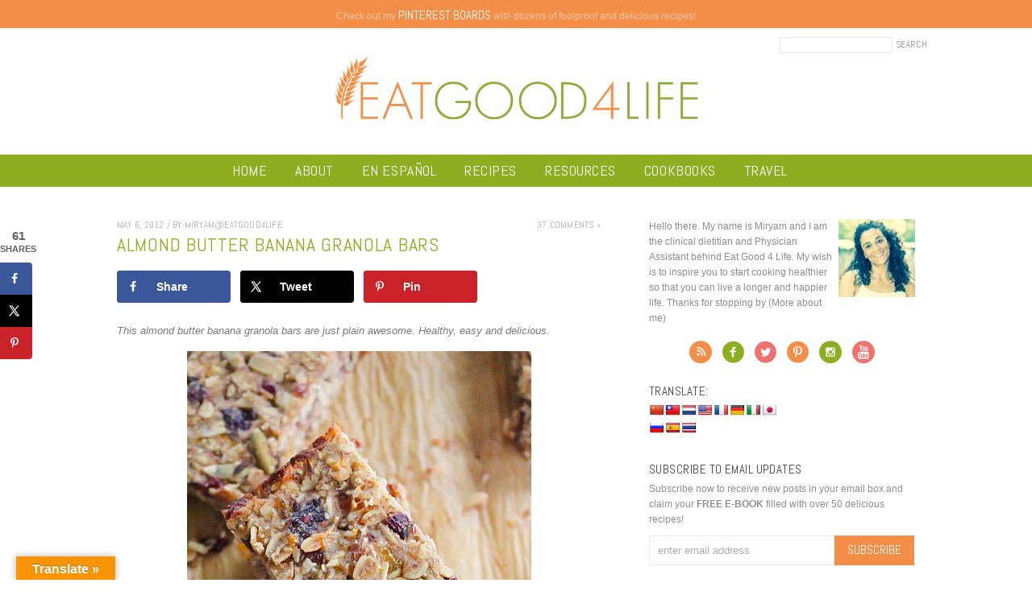

--- FILE ---
content_type: text/html; charset=UTF-8
request_url: https://www.eatgood4life.com/almond-butter-and-banana-granola-bars/
body_size: 25378
content:
<!doctype html>  
<!--[if lt IE 7]> <html class="no-js ie6 oldie" lang="en-US"> <![endif]-->  
<!--[if IE 7]>    <html class="no-js ie7 oldie" lang="en-US"> <![endif]-->  
<!--[if IE 8]>    <html class="no-js ie8 oldie" lang="en-US"> <![endif]-->  
<!--[if gt IE 8]><!--> <html lang="en-US"> <!--<![endif]-->  

<head> 

<meta name="google-site-verification" content="agGuK5TCacCWKHQCM0jmP00OmGWEQfdc7j16Z4NCgbM" />
<meta name="google-site-verification" content="L01nWYGOsJb90uyt3L4XQ-QbHFmZiO_pIWzUgPi-AN0" />
<meta name="p:domain_verify" content="534ab4486b8efd1e216612cf67369fb3"/>
<meta http-equiv="X-UA-Compatible" content="IE=edge,chrome=1">  
<meta charset="UTF-8" />    
<meta name="viewport" content="width=device-width, initial-scale=1, maximum-scale=1"> 
<meta name="google-site-verification" content="sKKlWQwSPJSB_XFnmMTLm3eldHP8510s-1-vgILQ9ls" /> 

<link rel="apple-touch-icon" sizes="57x57" href="/apple-touch-icon-57x57.png?v=5AM4km6yGP">
<link rel="apple-touch-icon" sizes="60x60" href="/apple-touch-icon-60x60.png?v=5AM4km6yGP">
<link rel="apple-touch-icon" sizes="72x72" href="/apple-touch-icon-72x72.png?v=5AM4km6yGP">
<link rel="apple-touch-icon" sizes="76x76" href="/apple-touch-icon-76x76.png?v=5AM4km6yGP">
<link rel="apple-touch-icon" sizes="114x114" href="/apple-touch-icon-114x114.png?v=5AM4km6yGP">
<link rel="apple-touch-icon" sizes="120x120" href="/apple-touch-icon-120x120.png?v=5AM4km6yGP">
<link rel="apple-touch-icon" sizes="144x144" href="/apple-touch-icon-144x144.png?v=5AM4km6yGP">
<link rel="apple-touch-icon" sizes="152x152" href="/apple-touch-icon-152x152.png?v=5AM4km6yGP">
<link rel="apple-touch-icon" sizes="180x180" href="/apple-touch-icon-180x180.png?v=5AM4km6yGP">
<link rel="icon" type="image/png" href="/favicon-32x32.png?v=5AM4km6yGP" sizes="32x32">
<link rel="icon" type="image/png" href="/favicon-194x194.png?v=5AM4km6yGP" sizes="194x194">
<link rel="icon" type="image/png" href="/favicon-96x96.png?v=5AM4km6yGP" sizes="96x96">
<link rel="icon" type="image/png" href="/android-chrome-192x192.png?v=5AM4km6yGP" sizes="192x192">
<link rel="icon" type="image/png" href="/favicon-16x16.png?v=5AM4km6yGP" sizes="16x16">
<link rel="manifest" href="/manifest.json?v=5AM4km6yGP">
<link rel="shortcut icon" href="/favicon.ico?v=5AM4km6yGP">
<meta name="apple-mobile-web-app-title" content="EatGood4Life">
<meta name="application-name" content="EatGood4Life">
<meta name="msapplication-TileColor" content="#da532c">
<meta name="msapplication-TileImage" content="/mstile-144x144.png?v=5AM4km6yGP">
<meta name="theme-color" content="#8eae22">

<link rel="alternate" type="application/rss+xml" title="Eat Good 4 Life RSS2 Feed" href="https://www.eatgood4life.com/feed/" />  
<link rel="pingback" href="https://www.eatgood4life.com/xmlrpc.php" />


 
<meta name='robots' content='index, follow, max-image-preview:large, max-snippet:-1, max-video-preview:-1' />
<!-- Hubbub v.2.20.0 https://morehubbub.com/ -->
<meta property="og:locale" content="en_US" />
<meta property="og:type" content="article" />
<meta property="og:title" content="Almond butter and banana Granola bars" />
<meta property="og:description" content="This almond butter banana granola bars are just plain awesome. Healthy, easy and delicious." />
<meta property="og:url" content="https://www.eatgood4life.com/almond-butter-and-banana-granola-bars/" />
<meta property="og:site_name" content="Eat Good 4 Life" />
<meta property="og:updated_time" content="2015-02-23T00:13:54+00:00" />
<meta property="article:published_time" content="2012-05-06T00:39:00+00:00" />
<meta property="article:modified_time" content="2015-02-23T00:13:54+00:00" />
<meta name="twitter:card" content="summary_large_image" />
<meta name="twitter:title" content="Almond butter and banana Granola bars" />
<meta name="twitter:description" content="This almond butter banana granola bars are just plain awesome. Healthy, easy and delicious." />
<meta property="og:image" content="https://www.eatgood4life.com/wp-content/uploads/2012/05/IMG_4849.jpg" />
<meta name="twitter:image" content="https://www.eatgood4life.com/wp-content/uploads/2012/05/IMG_4849.jpg" />
<meta property="og:image:width" content="427" />
<meta property="og:image:height" content="640" />
<!-- Hubbub v.2.20.0 https://morehubbub.com/ -->

	<!-- This site is optimized with the Yoast SEO plugin v26.7 - https://yoast.com/wordpress/plugins/seo/ -->
	<link media="all" href="https://www.eatgood4life.com/wp-content/cache/autoptimize/css/autoptimize_117c55874a05c648aa48b0e286c91ff3.css" rel="stylesheet"><title>Almond butter and banana Granola bars</title>
<link crossorigin data-rocket-preconnect href="https://fonts.googleapis.com" rel="preconnect">
<link crossorigin data-rocket-preconnect href="https://exchange.mediavine.com" rel="preconnect">
<link crossorigin data-rocket-preconnect href="https://scripts.mediavine.com" rel="preconnect">
<link crossorigin data-rocket-preconnect href="https://www.googletagmanager.com" rel="preconnect">
<link crossorigin data-rocket-preconnect href="https://www.gstatic.com" rel="preconnect">
<link crossorigin data-rocket-preconnect href="https://translate.googleapis.com" rel="preconnect">
<link crossorigin data-rocket-preconnect href="https://securepubads.g.doubleclick.net" rel="preconnect">
<link crossorigin data-rocket-preconnect href="https://eu-us.consentmanager.net" rel="preconnect">
<link crossorigin data-rocket-preconnect href="https://eu-us-cdn.consentmanager.net" rel="preconnect">
<link crossorigin data-rocket-preconnect href="https://www.facebook.com" rel="preconnect">
<link crossorigin data-rocket-preconnect href="https://translate.google.com" rel="preconnect">
<link crossorigin data-rocket-preconnect href="https://statcounter.com" rel="preconnect">
<link crossorigin data-rocket-preconnect href="https://conversionsbox.com" rel="preconnect">
<link data-rocket-preload as="style" href="https://fonts.googleapis.com/css?family=Abel&#038;display=swap" rel="preload">
<link href="https://fonts.googleapis.com/css?family=Abel&#038;display=swap" media="print" onload="this.media=&#039;all&#039;" rel="stylesheet">
<noscript><link rel="stylesheet" href="https://fonts.googleapis.com/css?family=Abel&#038;display=swap"></noscript><link rel="preload" data-rocket-preload as="image" href="https://www.eatgood4life.com/wp-content/uploads/2012/05/granola-bars.jpg" imagesrcset="https://www.eatgood4life.com/wp-content/uploads/2012/05/granola-bars.jpg 427w, https://www.eatgood4life.com/wp-content/uploads/2012/05/granola-bars-200x300.jpg 200w" imagesizes="(max-width: 427px) 100vw, 427px" fetchpriority="high">
	<meta name="description" content="This almond butter banana granola bars are just plain awesome. Healthy, easy and delicious." />
	<link rel="canonical" href="https://www.eatgood4life.com/almond-butter-and-banana-granola-bars/" />
	<meta name="author" content="Miryam@eatgood4life" />
	<meta name="twitter:label1" content="Written by" />
	<meta name="twitter:data1" content="Miryam@eatgood4life" />
	<meta name="twitter:label2" content="Est. reading time" />
	<meta name="twitter:data2" content="2 minutes" />
	<script type="application/ld+json" class="yoast-schema-graph">{"@context":"https://schema.org","@graph":[{"@type":"Article","@id":"https://www.eatgood4life.com/almond-butter-and-banana-granola-bars/#article","isPartOf":{"@id":"https://www.eatgood4life.com/almond-butter-and-banana-granola-bars/"},"author":{"name":"Miryam@eatgood4life","@id":"https://www.eatgood4life.com/#/schema/person/da70c5d3665f40ec21883be267e95382"},"headline":"Almond butter banana Granola bars","datePublished":"2012-05-06T00:39:00+00:00","dateModified":"2015-02-23T05:13:54+00:00","mainEntityOfPage":{"@id":"https://www.eatgood4life.com/almond-butter-and-banana-granola-bars/"},"wordCount":373,"commentCount":37,"publisher":{"@id":"https://www.eatgood4life.com/#organization"},"image":{"@id":"https://www.eatgood4life.com/almond-butter-and-banana-granola-bars/#primaryimage"},"thumbnailUrl":"https://www.eatgood4life.com/wp-content/uploads/2012/05/IMG_4849.jpg","keywords":["almond","banana","bars"],"articleSection":["Breakfast","Dairy Free","Eat Good 4 Life Favorites","Gluten-free","No bake desserts","Other desserts","Snacks","Vegan"],"inLanguage":"en-US","potentialAction":[{"@type":"CommentAction","name":"Comment","target":["https://www.eatgood4life.com/almond-butter-and-banana-granola-bars/#respond"]}]},{"@type":"WebPage","@id":"https://www.eatgood4life.com/almond-butter-and-banana-granola-bars/","url":"https://www.eatgood4life.com/almond-butter-and-banana-granola-bars/","name":"Almond butter and banana Granola bars","isPartOf":{"@id":"https://www.eatgood4life.com/#website"},"primaryImageOfPage":{"@id":"https://www.eatgood4life.com/almond-butter-and-banana-granola-bars/#primaryimage"},"image":{"@id":"https://www.eatgood4life.com/almond-butter-and-banana-granola-bars/#primaryimage"},"thumbnailUrl":"https://www.eatgood4life.com/wp-content/uploads/2012/05/IMG_4849.jpg","datePublished":"2012-05-06T00:39:00+00:00","dateModified":"2015-02-23T05:13:54+00:00","description":"This almond butter banana granola bars are just plain awesome. Healthy, easy and delicious.","breadcrumb":{"@id":"https://www.eatgood4life.com/almond-butter-and-banana-granola-bars/#breadcrumb"},"inLanguage":"en-US","potentialAction":[{"@type":"ReadAction","target":["https://www.eatgood4life.com/almond-butter-and-banana-granola-bars/"]}]},{"@type":"ImageObject","inLanguage":"en-US","@id":"https://www.eatgood4life.com/almond-butter-and-banana-granola-bars/#primaryimage","url":"https://www.eatgood4life.com/wp-content/uploads/2012/05/IMG_4849.jpg","contentUrl":"https://www.eatgood4life.com/wp-content/uploads/2012/05/IMG_4849.jpg","width":427,"height":640},{"@type":"BreadcrumbList","@id":"https://www.eatgood4life.com/almond-butter-and-banana-granola-bars/#breadcrumb","itemListElement":[{"@type":"ListItem","position":1,"name":"Home","item":"https://www.eatgood4life.com/"},{"@type":"ListItem","position":2,"name":"Almond butter banana Granola bars"}]},{"@type":"WebSite","@id":"https://www.eatgood4life.com/#website","url":"https://www.eatgood4life.com/","name":"Eat Good 4 Life","description":"Healthy and tasty food for everyone to enjoy!","publisher":{"@id":"https://www.eatgood4life.com/#organization"},"potentialAction":[{"@type":"SearchAction","target":{"@type":"EntryPoint","urlTemplate":"https://www.eatgood4life.com/?s={search_term_string}"},"query-input":{"@type":"PropertyValueSpecification","valueRequired":true,"valueName":"search_term_string"}}],"inLanguage":"en-US"},{"@type":"Organization","@id":"https://www.eatgood4life.com/#organization","name":"Eat Good 4 Life","url":"https://www.eatgood4life.com/","logo":{"@type":"ImageObject","inLanguage":"en-US","@id":"https://www.eatgood4life.com/#/schema/logo/image/","url":"https://www.eatgood4life.com/wp-content/uploads/2019/04/logo.png","contentUrl":"https://www.eatgood4life.com/wp-content/uploads/2019/04/logo.png","width":920,"height":170,"caption":"Eat Good 4 Life"},"image":{"@id":"https://www.eatgood4life.com/#/schema/logo/image/"}},{"@type":"Person","@id":"https://www.eatgood4life.com/#/schema/person/da70c5d3665f40ec21883be267e95382","name":"Miryam@eatgood4life","image":{"@type":"ImageObject","inLanguage":"en-US","@id":"https://www.eatgood4life.com/#/schema/person/image/","url":"https://secure.gravatar.com/avatar/4dc3089f5352a0cd4fe4d7d5c6c18e957cec15140c3da7e978a2e7fe8c402ba1?s=96&d=https%3A%2F%2Fwww.eatgood4life.com%2Fwp-content%2Fthemes%2Featgood4life%2Fimages%2Fgravatar.png&r=g","contentUrl":"https://secure.gravatar.com/avatar/4dc3089f5352a0cd4fe4d7d5c6c18e957cec15140c3da7e978a2e7fe8c402ba1?s=96&d=https%3A%2F%2Fwww.eatgood4life.com%2Fwp-content%2Fthemes%2Featgood4life%2Fimages%2Fgravatar.png&r=g","caption":"Miryam@eatgood4life"},"sameAs":["https://www.eatgood4life.com/"],"url":"https://www.eatgood4life.com/author/eatgood4life/"}]}</script>
	<!-- / Yoast SEO plugin. -->


<link rel='dns-prefetch' href='//translate.google.com' />
<link rel='dns-prefetch' href='//scripts.mediavine.com' />
<link href='https://fonts.gstatic.com' crossorigin rel='preconnect' />
<script type="text/javascript" id="wpp-js" src="https://www.eatgood4life.com/wp-content/plugins/wordpress-popular-posts/assets/js/wpp.min.js?ver=7.3.6" data-sampling="1" data-sampling-rate="50" data-api-url="https://www.eatgood4life.com/wp-json/wordpress-popular-posts" data-post-id="98" data-token="1b5941f650" data-lang="0" data-debug="0"></script>
<link rel="alternate" type="application/rss+xml" title="Eat Good 4 Life &raquo; Almond butter banana Granola bars Comments Feed" href="https://www.eatgood4life.com/almond-butter-and-banana-granola-bars/feed/" />
<link rel="alternate" title="oEmbed (JSON)" type="application/json+oembed" href="https://www.eatgood4life.com/wp-json/oembed/1.0/embed?url=https%3A%2F%2Fwww.eatgood4life.com%2Falmond-butter-and-banana-granola-bars%2F" />
<link rel="alternate" title="oEmbed (XML)" type="text/xml+oembed" href="https://www.eatgood4life.com/wp-json/oembed/1.0/embed?url=https%3A%2F%2Fwww.eatgood4life.com%2Falmond-butter-and-banana-granola-bars%2F&#038;format=xml" />
<style id='wp-img-auto-sizes-contain-inline-css' type='text/css'>
img:is([sizes=auto i],[sizes^="auto," i]){contain-intrinsic-size:3000px 1500px}
/*# sourceURL=wp-img-auto-sizes-contain-inline-css */
</style>

<style id='wp-emoji-styles-inline-css' type='text/css'>

	img.wp-smiley, img.emoji {
		display: inline !important;
		border: none !important;
		box-shadow: none !important;
		height: 1em !important;
		width: 1em !important;
		margin: 0 0.07em !important;
		vertical-align: -0.1em !important;
		background: none !important;
		padding: 0 !important;
	}
/*# sourceURL=wp-emoji-styles-inline-css */
</style>

<style id='global-styles-inline-css' type='text/css'>
:root{--wp--preset--aspect-ratio--square: 1;--wp--preset--aspect-ratio--4-3: 4/3;--wp--preset--aspect-ratio--3-4: 3/4;--wp--preset--aspect-ratio--3-2: 3/2;--wp--preset--aspect-ratio--2-3: 2/3;--wp--preset--aspect-ratio--16-9: 16/9;--wp--preset--aspect-ratio--9-16: 9/16;--wp--preset--color--black: #000000;--wp--preset--color--cyan-bluish-gray: #abb8c3;--wp--preset--color--white: #ffffff;--wp--preset--color--pale-pink: #f78da7;--wp--preset--color--vivid-red: #cf2e2e;--wp--preset--color--luminous-vivid-orange: #ff6900;--wp--preset--color--luminous-vivid-amber: #fcb900;--wp--preset--color--light-green-cyan: #7bdcb5;--wp--preset--color--vivid-green-cyan: #00d084;--wp--preset--color--pale-cyan-blue: #8ed1fc;--wp--preset--color--vivid-cyan-blue: #0693e3;--wp--preset--color--vivid-purple: #9b51e0;--wp--preset--gradient--vivid-cyan-blue-to-vivid-purple: linear-gradient(135deg,rgb(6,147,227) 0%,rgb(155,81,224) 100%);--wp--preset--gradient--light-green-cyan-to-vivid-green-cyan: linear-gradient(135deg,rgb(122,220,180) 0%,rgb(0,208,130) 100%);--wp--preset--gradient--luminous-vivid-amber-to-luminous-vivid-orange: linear-gradient(135deg,rgb(252,185,0) 0%,rgb(255,105,0) 100%);--wp--preset--gradient--luminous-vivid-orange-to-vivid-red: linear-gradient(135deg,rgb(255,105,0) 0%,rgb(207,46,46) 100%);--wp--preset--gradient--very-light-gray-to-cyan-bluish-gray: linear-gradient(135deg,rgb(238,238,238) 0%,rgb(169,184,195) 100%);--wp--preset--gradient--cool-to-warm-spectrum: linear-gradient(135deg,rgb(74,234,220) 0%,rgb(151,120,209) 20%,rgb(207,42,186) 40%,rgb(238,44,130) 60%,rgb(251,105,98) 80%,rgb(254,248,76) 100%);--wp--preset--gradient--blush-light-purple: linear-gradient(135deg,rgb(255,206,236) 0%,rgb(152,150,240) 100%);--wp--preset--gradient--blush-bordeaux: linear-gradient(135deg,rgb(254,205,165) 0%,rgb(254,45,45) 50%,rgb(107,0,62) 100%);--wp--preset--gradient--luminous-dusk: linear-gradient(135deg,rgb(255,203,112) 0%,rgb(199,81,192) 50%,rgb(65,88,208) 100%);--wp--preset--gradient--pale-ocean: linear-gradient(135deg,rgb(255,245,203) 0%,rgb(182,227,212) 50%,rgb(51,167,181) 100%);--wp--preset--gradient--electric-grass: linear-gradient(135deg,rgb(202,248,128) 0%,rgb(113,206,126) 100%);--wp--preset--gradient--midnight: linear-gradient(135deg,rgb(2,3,129) 0%,rgb(40,116,252) 100%);--wp--preset--font-size--small: 13px;--wp--preset--font-size--medium: 20px;--wp--preset--font-size--large: 36px;--wp--preset--font-size--x-large: 42px;--wp--preset--spacing--20: 0.44rem;--wp--preset--spacing--30: 0.67rem;--wp--preset--spacing--40: 1rem;--wp--preset--spacing--50: 1.5rem;--wp--preset--spacing--60: 2.25rem;--wp--preset--spacing--70: 3.38rem;--wp--preset--spacing--80: 5.06rem;--wp--preset--shadow--natural: 6px 6px 9px rgba(0, 0, 0, 0.2);--wp--preset--shadow--deep: 12px 12px 50px rgba(0, 0, 0, 0.4);--wp--preset--shadow--sharp: 6px 6px 0px rgba(0, 0, 0, 0.2);--wp--preset--shadow--outlined: 6px 6px 0px -3px rgb(255, 255, 255), 6px 6px rgb(0, 0, 0);--wp--preset--shadow--crisp: 6px 6px 0px rgb(0, 0, 0);}:where(.is-layout-flex){gap: 0.5em;}:where(.is-layout-grid){gap: 0.5em;}body .is-layout-flex{display: flex;}.is-layout-flex{flex-wrap: wrap;align-items: center;}.is-layout-flex > :is(*, div){margin: 0;}body .is-layout-grid{display: grid;}.is-layout-grid > :is(*, div){margin: 0;}:where(.wp-block-columns.is-layout-flex){gap: 2em;}:where(.wp-block-columns.is-layout-grid){gap: 2em;}:where(.wp-block-post-template.is-layout-flex){gap: 1.25em;}:where(.wp-block-post-template.is-layout-grid){gap: 1.25em;}.has-black-color{color: var(--wp--preset--color--black) !important;}.has-cyan-bluish-gray-color{color: var(--wp--preset--color--cyan-bluish-gray) !important;}.has-white-color{color: var(--wp--preset--color--white) !important;}.has-pale-pink-color{color: var(--wp--preset--color--pale-pink) !important;}.has-vivid-red-color{color: var(--wp--preset--color--vivid-red) !important;}.has-luminous-vivid-orange-color{color: var(--wp--preset--color--luminous-vivid-orange) !important;}.has-luminous-vivid-amber-color{color: var(--wp--preset--color--luminous-vivid-amber) !important;}.has-light-green-cyan-color{color: var(--wp--preset--color--light-green-cyan) !important;}.has-vivid-green-cyan-color{color: var(--wp--preset--color--vivid-green-cyan) !important;}.has-pale-cyan-blue-color{color: var(--wp--preset--color--pale-cyan-blue) !important;}.has-vivid-cyan-blue-color{color: var(--wp--preset--color--vivid-cyan-blue) !important;}.has-vivid-purple-color{color: var(--wp--preset--color--vivid-purple) !important;}.has-black-background-color{background-color: var(--wp--preset--color--black) !important;}.has-cyan-bluish-gray-background-color{background-color: var(--wp--preset--color--cyan-bluish-gray) !important;}.has-white-background-color{background-color: var(--wp--preset--color--white) !important;}.has-pale-pink-background-color{background-color: var(--wp--preset--color--pale-pink) !important;}.has-vivid-red-background-color{background-color: var(--wp--preset--color--vivid-red) !important;}.has-luminous-vivid-orange-background-color{background-color: var(--wp--preset--color--luminous-vivid-orange) !important;}.has-luminous-vivid-amber-background-color{background-color: var(--wp--preset--color--luminous-vivid-amber) !important;}.has-light-green-cyan-background-color{background-color: var(--wp--preset--color--light-green-cyan) !important;}.has-vivid-green-cyan-background-color{background-color: var(--wp--preset--color--vivid-green-cyan) !important;}.has-pale-cyan-blue-background-color{background-color: var(--wp--preset--color--pale-cyan-blue) !important;}.has-vivid-cyan-blue-background-color{background-color: var(--wp--preset--color--vivid-cyan-blue) !important;}.has-vivid-purple-background-color{background-color: var(--wp--preset--color--vivid-purple) !important;}.has-black-border-color{border-color: var(--wp--preset--color--black) !important;}.has-cyan-bluish-gray-border-color{border-color: var(--wp--preset--color--cyan-bluish-gray) !important;}.has-white-border-color{border-color: var(--wp--preset--color--white) !important;}.has-pale-pink-border-color{border-color: var(--wp--preset--color--pale-pink) !important;}.has-vivid-red-border-color{border-color: var(--wp--preset--color--vivid-red) !important;}.has-luminous-vivid-orange-border-color{border-color: var(--wp--preset--color--luminous-vivid-orange) !important;}.has-luminous-vivid-amber-border-color{border-color: var(--wp--preset--color--luminous-vivid-amber) !important;}.has-light-green-cyan-border-color{border-color: var(--wp--preset--color--light-green-cyan) !important;}.has-vivid-green-cyan-border-color{border-color: var(--wp--preset--color--vivid-green-cyan) !important;}.has-pale-cyan-blue-border-color{border-color: var(--wp--preset--color--pale-cyan-blue) !important;}.has-vivid-cyan-blue-border-color{border-color: var(--wp--preset--color--vivid-cyan-blue) !important;}.has-vivid-purple-border-color{border-color: var(--wp--preset--color--vivid-purple) !important;}.has-vivid-cyan-blue-to-vivid-purple-gradient-background{background: var(--wp--preset--gradient--vivid-cyan-blue-to-vivid-purple) !important;}.has-light-green-cyan-to-vivid-green-cyan-gradient-background{background: var(--wp--preset--gradient--light-green-cyan-to-vivid-green-cyan) !important;}.has-luminous-vivid-amber-to-luminous-vivid-orange-gradient-background{background: var(--wp--preset--gradient--luminous-vivid-amber-to-luminous-vivid-orange) !important;}.has-luminous-vivid-orange-to-vivid-red-gradient-background{background: var(--wp--preset--gradient--luminous-vivid-orange-to-vivid-red) !important;}.has-very-light-gray-to-cyan-bluish-gray-gradient-background{background: var(--wp--preset--gradient--very-light-gray-to-cyan-bluish-gray) !important;}.has-cool-to-warm-spectrum-gradient-background{background: var(--wp--preset--gradient--cool-to-warm-spectrum) !important;}.has-blush-light-purple-gradient-background{background: var(--wp--preset--gradient--blush-light-purple) !important;}.has-blush-bordeaux-gradient-background{background: var(--wp--preset--gradient--blush-bordeaux) !important;}.has-luminous-dusk-gradient-background{background: var(--wp--preset--gradient--luminous-dusk) !important;}.has-pale-ocean-gradient-background{background: var(--wp--preset--gradient--pale-ocean) !important;}.has-electric-grass-gradient-background{background: var(--wp--preset--gradient--electric-grass) !important;}.has-midnight-gradient-background{background: var(--wp--preset--gradient--midnight) !important;}.has-small-font-size{font-size: var(--wp--preset--font-size--small) !important;}.has-medium-font-size{font-size: var(--wp--preset--font-size--medium) !important;}.has-large-font-size{font-size: var(--wp--preset--font-size--large) !important;}.has-x-large-font-size{font-size: var(--wp--preset--font-size--x-large) !important;}
/*# sourceURL=global-styles-inline-css */
</style>

<style id='classic-theme-styles-inline-css' type='text/css'>
/*! This file is auto-generated */
.wp-block-button__link{color:#fff;background-color:#32373c;border-radius:9999px;box-shadow:none;text-decoration:none;padding:calc(.667em + 2px) calc(1.333em + 2px);font-size:1.125em}.wp-block-file__button{background:#32373c;color:#fff;text-decoration:none}
/*# sourceURL=/wp-includes/css/classic-themes.min.css */
</style>




<style id='dpsp-frontend-style-pro-inline-css' type='text/css'>

				@media screen and ( max-width : 300px ) {
					.dpsp-content-wrapper.dpsp-hide-on-mobile,
					.dpsp-share-text.dpsp-hide-on-mobile,
					.dpsp-content-wrapper .dpsp-network-label {
						display: none;
					}
					.dpsp-has-spacing .dpsp-networks-btns-wrapper li {
						margin:0 2% 10px 0;
					}
					.dpsp-network-btn.dpsp-has-label:not(.dpsp-has-count) {
						max-height: 40px;
						padding: 0;
						justify-content: center;
					}
					.dpsp-content-wrapper.dpsp-size-small .dpsp-network-btn.dpsp-has-label:not(.dpsp-has-count){
						max-height: 32px;
					}
					.dpsp-content-wrapper.dpsp-size-large .dpsp-network-btn.dpsp-has-label:not(.dpsp-has-count){
						max-height: 46px;
					}
				}
			
			@media screen and ( max-width : 720px ) {
				aside#dpsp-floating-sidebar.dpsp-hide-on-mobile.opened {
					display: none;
				}
			}
			
			@media screen and ( max-width : 720px ) {
				aside#dpsp-floating-sidebar.dpsp-hide-on-mobile.opened {
					display: none;
				}
			}
			
/*# sourceURL=dpsp-frontend-style-pro-inline-css */
</style>


<script type="text/javascript" src="https://www.eatgood4life.com/wp-includes/js/jquery/jquery.min.js?ver=3.7.1" id="jquery-core-js"></script>

<script type="text/javascript" async="async" fetchpriority="high" data-noptimize="1" data-cfasync="false" src="https://scripts.mediavine.com/tags/eat-good-4-life.js?ver=3979517a5265416d1b3bd80eb14460bc" id="mv-script-wrapper-js"></script>

<link rel="https://api.w.org/" href="https://www.eatgood4life.com/wp-json/" /><link rel="alternate" title="JSON" type="application/json" href="https://www.eatgood4life.com/wp-json/wp/v2/posts/98" /><link rel="EditURI" type="application/rsd+xml" title="RSD" href="https://www.eatgood4life.com/xmlrpc.php?rsd" />

<link rel='shortlink' href='https://www.eatgood4life.com/?p=98' />
<!-- Start Fluid Video Embeds Style Tag -->
<style type="text/css">
/* Fluid Video Embeds */
.fve-video-wrapper {
    position: relative;
    overflow: hidden;
    height: 0;
    background-color: transparent;
    padding-bottom: 56.25%;
    margin: 0.5em 0;
}
.fve-video-wrapper iframe,
.fve-video-wrapper object,
.fve-video-wrapper embed {
    position: absolute;
    display: block;
    top: 0;
    left: 0;
    width: 100%;
    height: 100%;
}
.fve-video-wrapper a.hyperlink-image {
    position: relative;
    display: none;
}
.fve-video-wrapper a.hyperlink-image img {
    position: relative;
    z-index: 2;
    width: 100%;
}
.fve-video-wrapper a.hyperlink-image .fve-play-button {
    position: absolute;
    left: 35%;
    top: 35%;
    right: 35%;
    bottom: 35%;
    z-index: 3;
    background-color: rgba(40, 40, 40, 0.75);
    background-size: 100% 100%;
    border-radius: 10px;
}
.fve-video-wrapper a.hyperlink-image:hover .fve-play-button {
    background-color: rgba(0, 0, 0, 0.85);
}
</style>
<!-- End Fluid Video Embeds Style Tag -->
<style>.goog-te-gadget{margin-top:2px!important;}p.hello{font-size:12px;color:#666;}div.skiptranslate.goog-te-gadget{display:inline!important;}#google_language_translator{clear:both;}#flags{width:165px;}#flags a{display:inline-block;margin-right:2px;}#google_language_translator{width:auto!important;}div.skiptranslate.goog-te-gadget{display:inline!important;}.goog-tooltip{display: none!important;}.goog-tooltip:hover{display: none!important;}.goog-text-highlight{background-color:transparent!important;border:none!important;box-shadow:none!important;}#google_language_translator select.goog-te-combo{color:#32373c;}#google_language_translator{color:transparent;}body{top:0px!important;}#goog-gt-{display:none!important;}font font{background-color:transparent!important;box-shadow:none!important;position:initial!important;}#glt-translate-trigger{left:20px;right:auto;}#glt-translate-trigger > span{color:#ffffff;}#glt-translate-trigger{background:#f89406;}</style>
<!-- Start Of Additions Generated By Greg's Threaded Comment Numbering Plugin 1.5.8 -->

<!-- End Of Additions Generated By Greg's Threaded Comment Numbering Plugin 1.5.8 -->
<style type="text/css">
	a.pinit-button.custom span {
	background-image: url("https://www.eatgood4life.com/wp-content/uploads/2014/11/Screen-Shot-2014-11-11-at-12.21.13-PM.png");	}

	.pinit-hover {
		opacity: 0.5 !important;
		filter: alpha(opacity=50) !important;
	}
	a.pinit-button {
	border-bottom: 0 !important;
	box-shadow: none !important;
	margin-bottom: 0 !important;
}
a.pinit-button::after {
    display: none;
}</style>
		<meta name="hubbub-info" description="Hubbub Pro 2.20.0">            <style id="wpp-loading-animation-styles">@-webkit-keyframes bgslide{from{background-position-x:0}to{background-position-x:-200%}}@keyframes bgslide{from{background-position-x:0}to{background-position-x:-200%}}.wpp-widget-block-placeholder,.wpp-shortcode-placeholder{margin:0 auto;width:60px;height:3px;background:#dd3737;background:linear-gradient(90deg,#dd3737 0%,#571313 10%,#dd3737 100%);background-size:200% auto;border-radius:3px;-webkit-animation:bgslide 1s infinite linear;animation:bgslide 1s infinite linear}</style>
            		<style type="text/css" id="wp-custom-css">
			.home .postmeta {
	display: none;}		</style>
		<noscript><style id="rocket-lazyload-nojs-css">.rll-youtube-player, [data-lazy-src]{display:none !important;}</style></noscript>	
	
<!-- Google tag (gtag.js) -->
<script async src="https://www.googletagmanager.com/gtag/js?id=G-VF8XLEW7SG"></script>


<style id="rocket-lazyrender-inline-css">[data-wpr-lazyrender] {content-visibility: auto;}</style><meta name="generator" content="WP Rocket 3.19.4" data-wpr-features="wpr_defer_js wpr_lazyload_images wpr_preconnect_external_domains wpr_automatic_lazy_rendering wpr_oci wpr_desktop" /></head>

<body class="wp-singular post-template-default single single-post postid-98 single-format-standard wp-theme-eatgood4life has-grow-sidebar">

<div  id="page_wrap" class="container row">

<div  id="text-37" class="widget-odd widget-last widget-first widget-1 headerbar widget_text">			<div  class="textwidget"><a href="https://www.pinterest.com/eatgood4life/" target="_blank">Check out my <strong>pinterest boards</strong> with dozens of foolproof and delicious recipes!</a> </div>
		</div>
<div  class="header wrap">

<div  class="topbar">
	<div class="searchform">
	<form method="get" id="headersearch" action="https://www.eatgood4life.com/">
		<input type="text" class="searchinput" name="s" id="s" value="" />
		<input type="submit" class="searchsubmit" name="submit" id="searchsubmit" value="Search" />
	</form>
	</div>
</div>

	<h1 class="logo"><a href="https://www.eatgood4life.com"></a></h1>
	
</div> <!--end #header-->

<nav id="main_nav" class="nav">	
	<ul id="menu-main-menu" class="mainmenu"><li id="menu-item-2185" class="menu-item menu-item-type-custom menu-item-object-custom menu-item-2185"><a href="/">Home</a></li>
<li id="menu-item-2197" class="menu-item menu-item-type-post_type menu-item-object-page menu-item-has-children menu-item-2197"><a href="https://www.eatgood4life.com/about/">About</a>
<ul class="sub-menu">
	<li id="menu-item-2222" class="menu-item menu-item-type-post_type menu-item-object-page menu-item-2222"><a href="https://www.eatgood4life.com/real-food-defined/">Real Food</a></li>
	<li id="menu-item-2223" class="menu-item menu-item-type-post_type menu-item-object-page menu-item-2223"><a href="https://www.eatgood4life.com/health-faq/">My food philosophy</a></li>
	<li id="menu-item-2293" class="menu-item menu-item-type-post_type menu-item-object-page menu-item-2293"><a href="https://www.eatgood4life.com/faq/">Health and Nutrition FAQ</a></li>
	<li id="menu-item-2297" class="menu-item menu-item-type-custom menu-item-object-custom menu-item-2297"><a href="https://www.eatgood4life.com/work-with-us">Work with Eat Good 4 Life</a></li>
	<li id="menu-item-2298" class="menu-item menu-item-type-custom menu-item-object-custom menu-item-2298"><a href="https://www.eatgood4life.com/Policies">Policies</a></li>
	<li id="menu-item-2326" class="menu-item menu-item-type-post_type menu-item-object-page menu-item-2326"><a href="https://www.eatgood4life.com/contact/">Contact</a></li>
</ul>
</li>
<li id="menu-item-10408" class="menu-item menu-item-type-post_type menu-item-object-page menu-item-10408"><a href="https://www.eatgood4life.com/eat-good-4-life-en-espanol/">En ESPAÑOL</a></li>
<li id="menu-item-2196" class="menu-item menu-item-type-post_type menu-item-object-page menu-item-2196"><a href="https://www.eatgood4life.com/recipes/">Recipes</a></li>
<li id="menu-item-10364" class="menu-item menu-item-type-post_type menu-item-object-page menu-item-has-children menu-item-10364"><a href="https://www.eatgood4life.com/resources/">resources</a>
<ul class="sub-menu">
	<li id="menu-item-10439" class="menu-item menu-item-type-post_type menu-item-object-page menu-item-10439"><a href="https://www.eatgood4life.com/conversion-chart/">Conversion Chart</a></li>
	<li id="menu-item-10379" class="menu-item menu-item-type-post_type menu-item-object-page menu-item-10379"><a href="https://www.eatgood4life.com/resources/meal-plans-2/">Meal Plans</a></li>
	<li id="menu-item-10367" class="menu-item menu-item-type-post_type menu-item-object-page menu-item-10367"><a href="https://www.eatgood4life.com/whats-in-season/">What&#8217;s in Season</a></li>
</ul>
</li>
<li id="menu-item-2195" class="menu-item menu-item-type-post_type menu-item-object-page menu-item-2195"><a href="https://www.eatgood4life.com/cookbooks/">Cookbooks</a></li>
<li id="menu-item-10475" class="menu-item menu-item-type-taxonomy menu-item-object-category menu-item-10475"><a href="https://www.eatgood4life.com/category/personal/">Travel</a></li>
</ul></nav> <!--end .nav-->


<div  class="wrapper">
<div  id="content" class="col span_10 clr span_content">

<div class="post">
	<div class="postmeta">
	May 6, 2012 / by Miryam@eatgood4life 	<div class="right">
	<div class="ccount"><a href="https://www.eatgood4life.com/almond-butter-and-banana-granola-bars/#comments">37 comments &raquo;</a></div>
	</div>
	</div>
	<h2 class="posttitle">Almond butter banana Granola bars</h2>
	
	<div id="dpsp-content-top" class="dpsp-content-wrapper dpsp-shape-rounded dpsp-size-medium dpsp-has-spacing dpsp-show-on-mobile dpsp-button-style-1" style="min-height:40px;position:relative">
	<ul class="dpsp-networks-btns-wrapper dpsp-networks-btns-share dpsp-networks-btns-content dpsp-column-4 dpsp-has-button-icon-animation" style="padding:0;margin:0;list-style-type:none">
<li class="dpsp-network-list-item dpsp-network-list-item-facebook" style="float:left">
	<a rel="nofollow noopener" href="https://www.facebook.com/sharer/sharer.php?u=https%3A%2F%2Fwww.eatgood4life.com%2Falmond-butter-and-banana-granola-bars%2F&#038;t=Almond%20butter%20and%20banana%20Granola%20bars" class="dpsp-network-btn dpsp-facebook dpsp-first dpsp-has-label" target="_blank" aria-label="Share on Facebook" title="Share on Facebook" style="font-size:14px;padding:0rem;max-height:40px" >	<span class="dpsp-network-icon ">
		<span class="dpsp-network-icon-inner" ><svg version="1.1" xmlns="http://www.w3.org/2000/svg" width="32" height="32" viewBox="0 0 18 32"><path d="M17.12 0.224v4.704h-2.784q-1.536 0-2.080 0.64t-0.544 1.92v3.392h5.248l-0.704 5.28h-4.544v13.568h-5.472v-13.568h-4.544v-5.28h4.544v-3.904q0-3.328 1.856-5.152t4.96-1.824q2.624 0 4.064 0.224z"></path></svg></span>
	</span>
	<span class="dpsp-network-label">Share</span></a></li>

<li class="dpsp-network-list-item dpsp-network-list-item-x" style="float:left">
	<a rel="nofollow noopener" href="https://x.com/intent/tweet?text=Almond%20butter%20and%20banana%20Granola%20bars&#038;url=https%3A%2F%2Fwww.eatgood4life.com%2Falmond-butter-and-banana-granola-bars%2F" class="dpsp-network-btn dpsp-x dpsp-has-label" target="_blank" aria-label="Share on X" title="Share on X" style="font-size:14px;padding:0rem;max-height:40px" >	<span class="dpsp-network-icon ">
		<span class="dpsp-network-icon-inner" ><svg version="1.1" xmlns="http://www.w3.org/2000/svg" width="32" height="32" viewBox="0 0 32 30"><path d="M30.3 29.7L18.5 12.4l0 0L29.2 0h-3.6l-8.7 10.1L10 0H0.6l11.1 16.1l0 0L0 29.7h3.6l9.7-11.2L21 29.7H30.3z M8.6 2.7 L25.2 27h-2.8L5.7 2.7H8.6z"></path></svg></span>
	</span>
	<span class="dpsp-network-label">Tweet</span></a></li>

<li class="dpsp-network-list-item dpsp-network-list-item-pinterest" style="float:left">
	<button rel="nofollow noopener" data-href="https://pinterest.com/pin/create/button/?url=https%3A%2F%2Fwww.eatgood4life.com%2Falmond-butter-and-banana-granola-bars%2F&#038;media=&#038;description=Almond%20butter%20and%20banana%20Granola%20bars" class="dpsp-network-btn dpsp-pinterest dpsp-last dpsp-has-label" target="_blank" aria-label="Save to Pinterest" title="Save to Pinterest" style="font-size:14px;padding:0rem;max-height:40px" >	<span class="dpsp-network-icon ">
		<span class="dpsp-network-icon-inner" ><svg version="1.1" xmlns="http://www.w3.org/2000/svg" width="32" height="32" viewBox="0 0 23 32"><path d="M0 10.656q0-1.92 0.672-3.616t1.856-2.976 2.72-2.208 3.296-1.408 3.616-0.448q2.816 0 5.248 1.184t3.936 3.456 1.504 5.12q0 1.728-0.32 3.36t-1.088 3.168-1.792 2.656-2.56 1.856-3.392 0.672q-1.216 0-2.4-0.576t-1.728-1.568q-0.16 0.704-0.48 2.016t-0.448 1.696-0.352 1.28-0.48 1.248-0.544 1.12-0.832 1.408-1.12 1.536l-0.224 0.096-0.16-0.192q-0.288-2.816-0.288-3.36 0-1.632 0.384-3.68t1.184-5.152 0.928-3.616q-0.576-1.152-0.576-3.008 0-1.504 0.928-2.784t2.368-1.312q1.088 0 1.696 0.736t0.608 1.824q0 1.184-0.768 3.392t-0.8 3.36q0 1.12 0.8 1.856t1.952 0.736q0.992 0 1.824-0.448t1.408-1.216 0.992-1.696 0.672-1.952 0.352-1.984 0.128-1.792q0-3.072-1.952-4.8t-5.12-1.728q-3.552 0-5.952 2.304t-2.4 5.856q0 0.8 0.224 1.536t0.48 1.152 0.48 0.832 0.224 0.544q0 0.48-0.256 1.28t-0.672 0.8q-0.032 0-0.288-0.032-0.928-0.288-1.632-0.992t-1.088-1.696-0.576-1.92-0.192-1.92z"></path></svg></span>
	</span>
	<span class="dpsp-network-label">Pin</span></button></li>
</ul></div>
<span id="dpsp-post-content-markup" data-image-pin-it="false"></span><input class="jpibfi" type="hidden"><p><em>This almond butter banana granola bars are just plain awesome. Healthy, easy and delicious.</em></p>
<p><a href="https://www.eatgood4life.com/wp-content/uploads/2012/05/granola-bars.jpg"><img fetchpriority="high" decoding="async" class="aligncenter size-full wp-image-7310" src="https://www.eatgood4life.com/wp-content/uploads/2012/05/granola-bars.jpg" alt="granola-bars" width="427" height="640" data-jpibfi-post-excerpt="" data-jpibfi-post-url="https://www.eatgood4life.com/almond-butter-and-banana-granola-bars/" data-jpibfi-post-title="Almond butter banana Granola bars" data-jpibfi-src="https://www.eatgood4life.com/wp-content/uploads/2012/05/granola-bars.jpg" srcset="https://www.eatgood4life.com/wp-content/uploads/2012/05/granola-bars.jpg 427w, https://www.eatgood4life.com/wp-content/uploads/2012/05/granola-bars-200x300.jpg 200w" sizes="(max-width: 427px) 100vw, 427px" /></a><br />
<b>These Almond butter banana Granola bars are sensational.</b> They have no added sugar, are super healthy, chewy, and are perfect for a snack. These are not your typical hard and super crispy granola bars since they don&#8217;t contain all of the sugar.</p>
<p>These Almond butter banana Granola bars are a great snack. When ever I make them my son takes them to school and loves them. They are also great for breakfast on the go. Next time I will double the batch for sure because they are really good!!</p>
<p>These Almond butter banana Granola bars are the bake version. While I made both baked and no baked versions I think both are super good. I was not able to get decent pictures for the no bake version ones but because they were so good I will be making them again soon. I will try to get some nice pictures  so that I can post the recipe in the blog&#8230;.. <b>so stay tuned!!</b></p>
<p>For these bars you can add what ever dry fruit or nuts you may prefer. The mix-ins are endless so get creative and let me know what you come up with.</p>
<p>Enjoy!!<br />
<a href="https://4.bp.blogspot.com/-7RadZ0Vtlyw/T6W4HXe0-sI/AAAAAAAAIO4/z8udgvD57_g/s1600/IMG_4710.jpg"><img decoding="async" src="data:image/svg+xml,%3Csvg%20xmlns='http://www.w3.org/2000/svg'%20viewBox='0%200%20266%20400'%3E%3C/svg%3E" alt="" width="266" height="400" border="0" data-jpibfi-post-excerpt="" data-jpibfi-post-url="https://www.eatgood4life.com/almond-butter-and-banana-granola-bars/" data-jpibfi-post-title="Almond butter banana Granola bars" data-jpibfi-src="https://www.eatgood4life.com/wp-content/uploads/2012/05/IMG_4710.jpg" data-lazy-src="https://www.eatgood4life.com/wp-content/uploads/2012/05/IMG_4710.jpg" ><noscript><img decoding="async" src="https://www.eatgood4life.com/wp-content/uploads/2012/05/IMG_4710.jpg" alt="" width="266" height="400" border="0" data-jpibfi-post-excerpt="" data-jpibfi-post-url="https://www.eatgood4life.com/almond-butter-and-banana-granola-bars/" data-jpibfi-post-title="Almond butter banana Granola bars" data-jpibfi-src="https://www.eatgood4life.com/wp-content/uploads/2012/05/IMG_4710.jpg" ></noscript></a><a href="https://2.bp.blogspot.com/-mH_Ag6lKmho/T6W4IjDlceI/AAAAAAAAIPA/i3FDUBMbMWY/s1600/IMG_4716.jpg"><img decoding="async" class="alignright" src="data:image/svg+xml,%3Csvg%20xmlns='http://www.w3.org/2000/svg'%20viewBox='0%200%20266%20400'%3E%3C/svg%3E" alt="" width="266" height="400" border="0" data-jpibfi-post-excerpt="" data-jpibfi-post-url="https://www.eatgood4life.com/almond-butter-and-banana-granola-bars/" data-jpibfi-post-title="Almond butter banana Granola bars" data-jpibfi-src="https://www.eatgood4life.com/wp-content/uploads/2012/05/IMG_4716.jpg" data-lazy-src="https://www.eatgood4life.com/wp-content/uploads/2012/05/IMG_4716.jpg" ><noscript><img decoding="async" class="alignright" src="https://www.eatgood4life.com/wp-content/uploads/2012/05/IMG_4716.jpg" alt="" width="266" height="400" border="0" data-jpibfi-post-excerpt="" data-jpibfi-post-url="https://www.eatgood4life.com/almond-butter-and-banana-granola-bars/" data-jpibfi-post-title="Almond butter banana Granola bars" data-jpibfi-src="https://www.eatgood4life.com/wp-content/uploads/2012/05/IMG_4716.jpg" ></noscript></a></p>
<p>I mashed the bananas with a potato masher. You can do as well with a fork.</p>
<p><img decoding="async" src="data:image/svg+xml,%3Csvg%20xmlns='http://www.w3.org/2000/svg'%20viewBox='0%200%20640%20320'%3E%3C/svg%3E" alt="" width="640" height="320" border="0" data-jpibfi-post-excerpt="" data-jpibfi-post-url="https://www.eatgood4life.com/almond-butter-and-banana-granola-bars/" data-jpibfi-post-title="Almond butter banana Granola bars" data-jpibfi-src="https://www.eatgood4life.com/wp-content/uploads/2012/05/Desktop6.jpg" data-lazy-src="https://www.eatgood4life.com/wp-content/uploads/2012/05/Desktop6.jpg" ><noscript><img decoding="async" src="https://www.eatgood4life.com/wp-content/uploads/2012/05/Desktop6.jpg" alt="" width="640" height="320" border="0" data-jpibfi-post-excerpt="" data-jpibfi-post-url="https://www.eatgood4life.com/almond-butter-and-banana-granola-bars/" data-jpibfi-post-title="Almond butter banana Granola bars" data-jpibfi-src="https://www.eatgood4life.com/wp-content/uploads/2012/05/Desktop6.jpg" ></noscript></p>
<p>Here you can see the roughly chopped almonds ( I used sliced almonds because I did not have whole ones) with the dry fruit. Then add the remainder of the ingredients in the bowl before and after mixing them with a spatula. Not hard at all to do!!</p>
<p><a href="https://2.bp.blogspot.com/-qv6zVAHxbAc/T6W4OCCu0DI/AAAAAAAAIPo/kXRXe39ezL8/s1600/IMG_4740.jpg"><img decoding="async" src="data:image/svg+xml,%3Csvg%20xmlns='http://www.w3.org/2000/svg'%20viewBox='0%200%20266%20400'%3E%3C/svg%3E" alt="" width="266" height="400" border="0" data-jpibfi-post-excerpt="" data-jpibfi-post-url="https://www.eatgood4life.com/almond-butter-and-banana-granola-bars/" data-jpibfi-post-title="Almond butter banana Granola bars" data-jpibfi-src="https://www.eatgood4life.com/wp-content/uploads/2012/05/IMG_4740.jpg" data-lazy-src="https://www.eatgood4life.com/wp-content/uploads/2012/05/IMG_4740.jpg" ><noscript><img decoding="async" src="https://www.eatgood4life.com/wp-content/uploads/2012/05/IMG_4740.jpg" alt="" width="266" height="400" border="0" data-jpibfi-post-excerpt="" data-jpibfi-post-url="https://www.eatgood4life.com/almond-butter-and-banana-granola-bars/" data-jpibfi-post-title="Almond butter banana Granola bars" data-jpibfi-src="https://www.eatgood4life.com/wp-content/uploads/2012/05/IMG_4740.jpg" ></noscript></a><a href="https://1.bp.blogspot.com/-KCpkjwLo2UA/T6W4TS99A7I/AAAAAAAAIQU/F_8dxG4ofPA/s1600/IMG_4769.jpg"><img decoding="async" class="alignright" src="data:image/svg+xml,%3Csvg%20xmlns='http://www.w3.org/2000/svg'%20viewBox='0%200%20266%20400'%3E%3C/svg%3E" alt="" width="266" height="400" border="0" data-jpibfi-post-excerpt="" data-jpibfi-post-url="https://www.eatgood4life.com/almond-butter-and-banana-granola-bars/" data-jpibfi-post-title="Almond butter banana Granola bars" data-jpibfi-src="https://www.eatgood4life.com/wp-content/uploads/2012/05/IMG_4769.jpg" data-lazy-src="https://www.eatgood4life.com/wp-content/uploads/2012/05/IMG_4769.jpg" ><noscript><img decoding="async" class="alignright" src="https://www.eatgood4life.com/wp-content/uploads/2012/05/IMG_4769.jpg" alt="" width="266" height="400" border="0" data-jpibfi-post-excerpt="" data-jpibfi-post-url="https://www.eatgood4life.com/almond-butter-and-banana-granola-bars/" data-jpibfi-post-title="Almond butter banana Granola bars" data-jpibfi-src="https://www.eatgood4life.com/wp-content/uploads/2012/05/IMG_4769.jpg" ></noscript></a></p>
<p>Here you can see before and after baking the granola bars which took about 25-30 minutes.<br />
<a href="https://4.bp.blogspot.com/-bk_YunxGHnw/T6W4UW_gbyI/AAAAAAAAIQc/2Scs2ee55_k/s1600/IMG_4774.jpg"><img decoding="async" src="data:image/svg+xml,%3Csvg%20xmlns='http://www.w3.org/2000/svg'%20viewBox='0%200%20266%20400'%3E%3C/svg%3E" alt="" width="266" height="400" border="0" data-jpibfi-post-excerpt="" data-jpibfi-post-url="https://www.eatgood4life.com/almond-butter-and-banana-granola-bars/" data-jpibfi-post-title="Almond butter banana Granola bars" data-jpibfi-src="https://www.eatgood4life.com/wp-content/uploads/2012/05/IMG_4774.jpg" data-lazy-src="https://www.eatgood4life.com/wp-content/uploads/2012/05/IMG_4774.jpg" ><noscript><img decoding="async" src="https://www.eatgood4life.com/wp-content/uploads/2012/05/IMG_4774.jpg" alt="" width="266" height="400" border="0" data-jpibfi-post-excerpt="" data-jpibfi-post-url="https://www.eatgood4life.com/almond-butter-and-banana-granola-bars/" data-jpibfi-post-title="Almond butter banana Granola bars" data-jpibfi-src="https://www.eatgood4life.com/wp-content/uploads/2012/05/IMG_4774.jpg" ></noscript></a><a href="https://4.bp.blogspot.com/-pp4YBmQsi7E/T6W4hJVuO7I/AAAAAAAAISE/rU6A57Rj9rI/s1600/IMG_4908.jpg"><img decoding="async" class="alignright" src="data:image/svg+xml,%3Csvg%20xmlns='http://www.w3.org/2000/svg'%20viewBox='0%200%20266%20400'%3E%3C/svg%3E" alt="" width="266" height="400" border="0" data-jpibfi-post-excerpt="" data-jpibfi-post-url="https://www.eatgood4life.com/almond-butter-and-banana-granola-bars/" data-jpibfi-post-title="Almond butter banana Granola bars" data-jpibfi-src="https://www.eatgood4life.com/wp-content/uploads/2012/05/IMG_4908.jpg" data-lazy-src="https://www.eatgood4life.com/wp-content/uploads/2012/05/IMG_4908.jpg" ><noscript><img decoding="async" class="alignright" src="https://www.eatgood4life.com/wp-content/uploads/2012/05/IMG_4908.jpg" alt="" width="266" height="400" border="0" data-jpibfi-post-excerpt="" data-jpibfi-post-url="https://www.eatgood4life.com/almond-butter-and-banana-granola-bars/" data-jpibfi-post-title="Almond butter banana Granola bars" data-jpibfi-src="https://www.eatgood4life.com/wp-content/uploads/2012/05/IMG_4908.jpg" ></noscript></a></p>
<p>The granola bars are supposed to turn a bit brown around the edges. That is what you want, just be careful not to burn them though. I used wax paper to wrap the granola bars in and then store them in the fridge for future consumption. These are great for my son as a snack for school. He loves them!!</p>
<p><a href="https://www.eatgood4life.com/wp-content/uploads/2012/05/granola-banana-bars.jpg"><img decoding="async" class="aligncenter size-full wp-image-7311" src="data:image/svg+xml,%3Csvg%20xmlns='http://www.w3.org/2000/svg'%20viewBox='0%200%20427%20640'%3E%3C/svg%3E" alt="Granola banana bars-gluten free, vegan" width="427" height="640" data-jpibfi-post-excerpt="" data-jpibfi-post-url="https://www.eatgood4life.com/almond-butter-and-banana-granola-bars/" data-jpibfi-post-title="Almond butter banana Granola bars" data-jpibfi-src="https://www.eatgood4life.com/wp-content/uploads/2012/05/granola-banana-bars.jpg" data-lazy-srcset="https://www.eatgood4life.com/wp-content/uploads/2012/05/granola-banana-bars.jpg 427w, https://www.eatgood4life.com/wp-content/uploads/2012/05/granola-banana-bars-200x300.jpg 200w" data-lazy-sizes="(max-width: 427px) 100vw, 427px" data-lazy-src="https://www.eatgood4life.com/wp-content/uploads/2012/05/granola-banana-bars.jpg" /><noscript><img decoding="async" class="aligncenter size-full wp-image-7311" src="https://www.eatgood4life.com/wp-content/uploads/2012/05/granola-banana-bars.jpg" alt="Granola banana bars-gluten free, vegan" width="427" height="640" data-jpibfi-post-excerpt="" data-jpibfi-post-url="https://www.eatgood4life.com/almond-butter-and-banana-granola-bars/" data-jpibfi-post-title="Almond butter banana Granola bars" data-jpibfi-src="https://www.eatgood4life.com/wp-content/uploads/2012/05/granola-banana-bars.jpg" srcset="https://www.eatgood4life.com/wp-content/uploads/2012/05/granola-banana-bars.jpg 427w, https://www.eatgood4life.com/wp-content/uploads/2012/05/granola-banana-bars-200x300.jpg 200w" sizes="(max-width: 427px) 100vw, 427px" /></noscript></a></p>
<p style="text-align: left;">Like I said before, you can add any nuts or dry fruit of your choice. The combinations are endless!!</p>
<p style="text-align: left;"><div class="recipe" itemscope itemtype="http://schema.org/Recipe">
<meta itemprop="url" content="https://www.eatgood4life.com/almond-butter-and-banana-granola-bars/" />

<div class="innerrecipe">

<img decoding="async" src="data:image/svg+xml,%3Csvg%20xmlns='http://www.w3.org/2000/svg'%20viewBox='0%200%20125%20125'%3E%3C/svg%3E" class="photo nopin" itemprop="image" align="right" width="125" height="125" nopin="nopin" data-lazy-src="https://www.eatgood4life.com/wp-content/uploads/2012/05/IMG_4849-200x263.jpg" /><noscript><img decoding="async" src="https://www.eatgood4life.com/wp-content/uploads/2012/05/IMG_4849-200x263.jpg" class="photo nopin" itemprop="image" align="right" width="125" height="125" nopin="nopin" /></noscript>


<p class="printbutton"><a href="https://www.eatgood4life.com/almond-butter-and-banana-granola-bars/print/" title="Print Recipe"><img decoding="async" src="data:image/svg+xml,%3Csvg%20xmlns='http://www.w3.org/2000/svg'%20viewBox='0%200%200%200'%3E%3C/svg%3E" alt="Print" data-lazy-src="https://www.eatgood4life.com/wp-content/themes/eatgood4life/images/print.png" /><noscript><img decoding="async" src="https://www.eatgood4life.com/wp-content/themes/eatgood4life/images/print.png" alt="Print" /></noscript>Print</a></p>
				
<h2 itemprop="name">Almond butter and banana Granola bars</h2>


<div class="time">
<p><strong>Yield:</strong> <span itemprop="recipeYield">12 bars</span></p>


<p><strong>Total Time:</strong> <meta itemprop="totalTime" content="PT45M">45 minutes</p>
</div>

<h3 id="ingredients">Ingredients:</h3>
<div class="ingredients"><p>1/ 2 cup almond butter<br />
2 bananas, mashed<br />
1/2 cup almonds<br />
1/4 cup dried apricots<br />
1/4 cup dried cranberries<br />
1/3 cup mixed seeds, I used raw pumpkin and sunflower seeds<br />
1 cup <a href="https://www.amazon.com/gp/product/B002TXT502/ref=as_li_ss_tl?ie=UTF8&amp;camp=1789&amp;creative=390957&amp;creativeASIN=B002TXT502&amp;linkCode=as2&amp;tag=eago4li0c-20">gluten free regular rolled oats</a><br />
2 tablespoons <a href="https://www.amazon.com/gp/product/B000CFGK8Y/ref=as_li_ss_tl?ie=UTF8&amp;camp=1789&amp;creative=390957&amp;creativeASIN=B000CFGK8Y&amp;linkCode=as2&amp;tag=eago4li0c-20">flax seed meal</a></p>
</div>

<h3 style="clear:left" id="directions">Directions:</h3>
<div class="instructions" itemprop="recipeInstructions"><p>Preheat oven to 350F. Line <a href="https://www.amazon.com/gp/product/B0009EYITG/ref=as_li_ss_tl?ie=UTF8&amp;camp=1789&amp;creative=390957&amp;creativeASIN=B0009EYITG&amp;linkCode=as2&amp;tag=eago4li0c-20">8x8 baking square pan</a> with parchment paper.</p>
<p>In a small pot heat almond butter and mashed bananas. Stir gently until well combined. Set aside. ( It takes about a couple of minutes or so)</p>
<p>In a<a href="https://www.amazon.com/gp/product/B0000645TW/ref=as_li_ss_tl?ie=UTF8&amp;camp=1789&amp;creative=390957&amp;creativeASIN=B0000645TW&amp;linkCode=as2&amp;tag=eago4li0c-20"> food processor</a>, coarse chop the almonds, apricots, and cranberries. Transfer to a bowl. Mix in seed, flaxseed meal and oats. Fold in the almond butter mixture. Press the batter into the prepared baking pan.</p>
<p>Bake for 25-30 minutes. Let granola cool before cutting into bars. Wrap each one on <a href="https://www.amazon.com/gp/product/B0036QO8M6/ref=as_li_ss_tl?ie=UTF8&amp;camp=1789&amp;creative=390957&amp;creativeASIN=B0036QO8M6&amp;linkCode=as2&amp;tag=eago4li0c-20">wax paper</a> and store in the fridge.</p>
<p><a href="http://www.anjasfood4thought.com/2010/11/almond-butter-granola-bars.html">Adapted from Anja's food 4 thought</a></p>
</div>


</div>
</div></p>
<p><a href="https://www.eatgood4life.com/wp-content/uploads/2012/05/Screen-Shot-2014-05-29-at-2.07.34-PM.png"><img decoding="async" class="aligncenter size-full wp-image-8133" src="data:image/svg+xml,%3Csvg%20xmlns='http://www.w3.org/2000/svg'%20viewBox='0%200%20268%20326'%3E%3C/svg%3E" alt="Screen Shot 2014-05-29 at 2.07.34 PM" width="268" height="326" data-jpibfi-post-excerpt="" data-jpibfi-post-url="https://www.eatgood4life.com/almond-butter-and-banana-granola-bars/" data-jpibfi-post-title="Almond butter banana Granola bars" data-jpibfi-src="https://www.eatgood4life.com/wp-content/uploads/2012/05/Screen-Shot-2014-05-29-at-2.07.34-PM.png" data-lazy-srcset="https://www.eatgood4life.com/wp-content/uploads/2012/05/Screen-Shot-2014-05-29-at-2.07.34-PM.png 268w, https://www.eatgood4life.com/wp-content/uploads/2012/05/Screen-Shot-2014-05-29-at-2.07.34-PM-246x300.png 246w" data-lazy-sizes="(max-width: 268px) 100vw, 268px" data-lazy-src="https://www.eatgood4life.com/wp-content/uploads/2012/05/Screen-Shot-2014-05-29-at-2.07.34-PM.png" /><noscript><img decoding="async" class="aligncenter size-full wp-image-8133" src="https://www.eatgood4life.com/wp-content/uploads/2012/05/Screen-Shot-2014-05-29-at-2.07.34-PM.png" alt="Screen Shot 2014-05-29 at 2.07.34 PM" width="268" height="326" data-jpibfi-post-excerpt="" data-jpibfi-post-url="https://www.eatgood4life.com/almond-butter-and-banana-granola-bars/" data-jpibfi-post-title="Almond butter banana Granola bars" data-jpibfi-src="https://www.eatgood4life.com/wp-content/uploads/2012/05/Screen-Shot-2014-05-29-at-2.07.34-PM.png" srcset="https://www.eatgood4life.com/wp-content/uploads/2012/05/Screen-Shot-2014-05-29-at-2.07.34-PM.png 268w, https://www.eatgood4life.com/wp-content/uploads/2012/05/Screen-Shot-2014-05-29-at-2.07.34-PM-246x300.png 246w" sizes="(max-width: 268px) 100vw, 268px" /></noscript></a></p>
<div id="dpsp-content-bottom" class="dpsp-content-wrapper dpsp-shape-rounded dpsp-size-medium dpsp-has-spacing dpsp-show-on-mobile dpsp-button-style-1" style="min-height:40px;position:relative">
	<ul class="dpsp-networks-btns-wrapper dpsp-networks-btns-share dpsp-networks-btns-content dpsp-column-4 dpsp-has-button-icon-animation" style="padding:0;margin:0;list-style-type:none">
<li class="dpsp-network-list-item dpsp-network-list-item-facebook" style="float:left">
	<a rel="nofollow noopener" href="https://www.facebook.com/sharer/sharer.php?u=https%3A%2F%2Fwww.eatgood4life.com%2Falmond-butter-and-banana-granola-bars%2F&#038;t=Almond%20butter%20and%20banana%20Granola%20bars" class="dpsp-network-btn dpsp-facebook dpsp-first dpsp-has-label" target="_blank" aria-label="Share on Facebook" title="Share on Facebook" style="font-size:14px;padding:0rem;max-height:40px" >	<span class="dpsp-network-icon ">
		<span class="dpsp-network-icon-inner" ><svg version="1.1" xmlns="http://www.w3.org/2000/svg" width="32" height="32" viewBox="0 0 18 32"><path d="M17.12 0.224v4.704h-2.784q-1.536 0-2.080 0.64t-0.544 1.92v3.392h5.248l-0.704 5.28h-4.544v13.568h-5.472v-13.568h-4.544v-5.28h4.544v-3.904q0-3.328 1.856-5.152t4.96-1.824q2.624 0 4.064 0.224z"></path></svg></span>
	</span>
	<span class="dpsp-network-label">Share</span></a></li>

<li class="dpsp-network-list-item dpsp-network-list-item-x" style="float:left">
	<a rel="nofollow noopener" href="https://x.com/intent/tweet?text=Almond%20butter%20and%20banana%20Granola%20bars&#038;url=https%3A%2F%2Fwww.eatgood4life.com%2Falmond-butter-and-banana-granola-bars%2F" class="dpsp-network-btn dpsp-x dpsp-has-label" target="_blank" aria-label="Share on X" title="Share on X" style="font-size:14px;padding:0rem;max-height:40px" >	<span class="dpsp-network-icon ">
		<span class="dpsp-network-icon-inner" ><svg version="1.1" xmlns="http://www.w3.org/2000/svg" width="32" height="32" viewBox="0 0 32 30"><path d="M30.3 29.7L18.5 12.4l0 0L29.2 0h-3.6l-8.7 10.1L10 0H0.6l11.1 16.1l0 0L0 29.7h3.6l9.7-11.2L21 29.7H30.3z M8.6 2.7 L25.2 27h-2.8L5.7 2.7H8.6z"></path></svg></span>
	</span>
	<span class="dpsp-network-label">Tweet</span></a></li>

<li class="dpsp-network-list-item dpsp-network-list-item-pinterest" style="float:left">
	<button rel="nofollow noopener" data-href="https://pinterest.com/pin/create/button/?url=https%3A%2F%2Fwww.eatgood4life.com%2Falmond-butter-and-banana-granola-bars%2F&#038;media=&#038;description=Almond%20butter%20and%20banana%20Granola%20bars" class="dpsp-network-btn dpsp-pinterest dpsp-last dpsp-has-label" target="_blank" aria-label="Save to Pinterest" title="Save to Pinterest" style="font-size:14px;padding:0rem;max-height:40px" >	<span class="dpsp-network-icon ">
		<span class="dpsp-network-icon-inner" ><svg version="1.1" xmlns="http://www.w3.org/2000/svg" width="32" height="32" viewBox="0 0 23 32"><path d="M0 10.656q0-1.92 0.672-3.616t1.856-2.976 2.72-2.208 3.296-1.408 3.616-0.448q2.816 0 5.248 1.184t3.936 3.456 1.504 5.12q0 1.728-0.32 3.36t-1.088 3.168-1.792 2.656-2.56 1.856-3.392 0.672q-1.216 0-2.4-0.576t-1.728-1.568q-0.16 0.704-0.48 2.016t-0.448 1.696-0.352 1.28-0.48 1.248-0.544 1.12-0.832 1.408-1.12 1.536l-0.224 0.096-0.16-0.192q-0.288-2.816-0.288-3.36 0-1.632 0.384-3.68t1.184-5.152 0.928-3.616q-0.576-1.152-0.576-3.008 0-1.504 0.928-2.784t2.368-1.312q1.088 0 1.696 0.736t0.608 1.824q0 1.184-0.768 3.392t-0.8 3.36q0 1.12 0.8 1.856t1.952 0.736q0.992 0 1.824-0.448t1.408-1.216 0.992-1.696 0.672-1.952 0.352-1.984 0.128-1.792q0-3.072-1.952-4.8t-5.12-1.728q-3.552 0-5.952 2.304t-2.4 5.856q0 0.8 0.224 1.536t0.48 1.152 0.48 0.832 0.224 0.544q0 0.48-0.256 1.28t-0.672 0.8q-0.032 0-0.288-0.032-0.928-0.288-1.632-0.992t-1.088-1.696-0.576-1.92-0.192-1.92z"></path></svg></span>
	</span>
	<span class="dpsp-network-label">Pin</span></button></li>
</ul></div>
	
	<div class="postmeta metabottom">
		<div class="left"><a href="https://www.eatgood4life.com/category/breakfast/" rel="category tag">Breakfast</a>, <a href="https://www.eatgood4life.com/category/special-diet/dairy-free-2/" rel="category tag">Dairy Free</a>, <a href="https://www.eatgood4life.com/category/miryams-favorites/" rel="category tag">Eat Good 4 Life Favorites</a>, <a href="https://www.eatgood4life.com/category/special-diet/gluten-free/" rel="category tag">Gluten-free</a>, <a href="https://www.eatgood4life.com/category/desserts/no-bake-desserts/" rel="category tag">No bake desserts</a>, <a href="https://www.eatgood4life.com/category/desserts/other-desserts/" rel="category tag">Other desserts</a>, <a href="https://www.eatgood4life.com/category/snacks/" rel="category tag">Snacks</a>, <a href="https://www.eatgood4life.com/category/special-diet/vegan/" rel="category tag">Vegan</a></div>
		  
		<div class="right"><div class="ccount"><a href="https://www.eatgood4life.com/almond-butter-and-banana-granola-bars/#comments">37 comments &raquo;</a></div></div>
	<div  class="clear"></div>
	</div><!-- end .postmeta -->
</div> <!-- end .post -->


	<div class="innerpostads">
	<div id="text-59" class="widget-odd widget-last widget-first widget-1 subscribe widget widget_text"><h3 class="widgettitle">Keep In Touch</h3>			<div class="textwidget"><p>Subscribe now to receive new posts in your email box and claim your <strong>FREE E-BOOK</strong> filled with over 50 delicious recipes!</p>

<!-- Begin MailChimp Signup Form -->
<div id="mc_embed_signup">
<form action="http://eatgood4life.us6.list-manage1.com/subscribe/post?u=c51958e7e6015f1ee8adc115c&amp;id=8c15f037ba" method="post" id="mc-embedded-subscribe-form" name="mc-embedded-subscribe-form" class="validate emailform" target="_blank" novalidate>
<input type="email" value="" placeholder="enter email address" name="EMAIL" class="required email emailinput" id="mce-EMAIL">
<input type="submit" value="Subscribe" name="subscribe" id="mc-embedded-subscribe" class="button emailsubmit">
	<div id="mce-responses" class="clear">
		<div class="response" id="mce-error-response" style="display:none"></div>
		<div class="response" id="mce-success-response" style="display:none"></div>
	</div>
</form>
</div>

<!--End mc_embed_signup-->

<div class="social">
<a href="/feed/" title="RSS" target="_blank" class="icon-rss"></a>

<a href="https://www.facebook.com/pages/eatgood4lifeblogspotcom/157716577594426" title="Facebook" target="_blank" class="icon-facebook"></a>

<a href="https://twitter.com/EatGood4Life" title="Twitter" target="_blank" class="icon-twitter"></a>

<a href="https://pinterest.com/eatgood4life/" title="Pinterest" target="_blank" class="icon-pinterest"></a>

<a href="https://plus.google.com/111494463315260588192?rel=author" title="Google+" target="_blank" rel="author" class="icon-gplus"></a>

<a href="https://instagram.com/eatgoodforlife" title="Instagram" target="_blank" class="icon-instagram"></a>

<a href="#" title="YouTube" target="_blank" class="icon-youtube"></a>

</div></div>
		</div>	</div>
	<div class="clear"></div>
	
	
<div id="comments" class="comments-area">

	
			<h3 id="comments">
			37 comments		</h3>

		
		<ol id="commentlist" class="commentlist">
				    <li class="comment even thread-even depth-1" id="li-comment-1235">
	        <div id="comment-1235" class="comment">

	                <img alt='' src="data:image/svg+xml,%3Csvg%20xmlns='http://www.w3.org/2000/svg'%20viewBox='0%200%2048%2048'%3E%3C/svg%3E" data-lazy-srcset='https://secure.gravatar.com/avatar/7afe331ed18d7224b694992c6bea1ba99cfddae2f3395f423b8ee3843219b397?s=96&#038;d=https%3A%2F%2Fwww.eatgood4life.com%2Fwp-content%2Fthemes%2Featgood4life%2Fimages%2Fgravatar.png&#038;r=g 2x' class='avatar avatar-48 photo' height='48' width='48' decoding='async' data-lazy-src="https://secure.gravatar.com/avatar/7afe331ed18d7224b694992c6bea1ba99cfddae2f3395f423b8ee3843219b397?s=48&#038;d=https%3A%2F%2Fwww.eatgood4life.com%2Fwp-content%2Fthemes%2Featgood4life%2Fimages%2Fgravatar.png&#038;r=g"/><noscript><img alt='' src='https://secure.gravatar.com/avatar/7afe331ed18d7224b694992c6bea1ba99cfddae2f3395f423b8ee3843219b397?s=48&#038;d=https%3A%2F%2Fwww.eatgood4life.com%2Fwp-content%2Fthemes%2Featgood4life%2Fimages%2Fgravatar.png&#038;r=g' srcset='https://secure.gravatar.com/avatar/7afe331ed18d7224b694992c6bea1ba99cfddae2f3395f423b8ee3843219b397?s=96&#038;d=https%3A%2F%2Fwww.eatgood4life.com%2Fwp-content%2Fthemes%2Featgood4life%2Fimages%2Fgravatar.png&#038;r=g 2x' class='avatar avatar-48 photo' height='48' width='48' decoding='async'/></noscript>	                
	                	 		
	                <div class="postmeta commentmeta">

	                	<strong><a href="https://www.blogger.com/profile/06824484740223552742" class="url" rel="ugc external nofollow">simran</a></strong>	                	 &#8212; 
	                    <a href="https://www.eatgood4life.com/almond-butter-and-banana-granola-bars/#comment-1235"><time pubdate datetime="2012-05-06T04:18:45-04:00">
	                    May 6, 2012 @ 4:18 am	                    </time></a>
	                    <a rel="nofollow" class="comment-reply-link" href="#comment-1235" data-commentid="1235" data-postid="98" data-belowelement="comment-1235" data-respondelement="respond" data-replyto="Reply to simran" aria-label="Reply to simran">Reply</a>	                    	                </div><!-- .comment-meta -->

	 
	            <div class="comment-body"><p>these are awesome&#8230;.going to try them out for sure&#8230;i&#8217;ll probably need to replace the almond butter with peanut butter(i do not get almond butter in my neck of the woods)</p>
</div>

	        </div><!-- #comment-## -->
	 
	    </li><!-- #comment-## -->
	    <li class="comment odd alt thread-odd thread-alt depth-1" id="li-comment-1236">
	        <div id="comment-1236" class="comment">

	                <img alt='' src="data:image/svg+xml,%3Csvg%20xmlns='http://www.w3.org/2000/svg'%20viewBox='0%200%2048%2048'%3E%3C/svg%3E" data-lazy-srcset='https://secure.gravatar.com/avatar/7afe331ed18d7224b694992c6bea1ba99cfddae2f3395f423b8ee3843219b397?s=96&#038;d=https%3A%2F%2Fwww.eatgood4life.com%2Fwp-content%2Fthemes%2Featgood4life%2Fimages%2Fgravatar.png&#038;r=g 2x' class='avatar avatar-48 photo' height='48' width='48' decoding='async' data-lazy-src="https://secure.gravatar.com/avatar/7afe331ed18d7224b694992c6bea1ba99cfddae2f3395f423b8ee3843219b397?s=48&#038;d=https%3A%2F%2Fwww.eatgood4life.com%2Fwp-content%2Fthemes%2Featgood4life%2Fimages%2Fgravatar.png&#038;r=g"/><noscript><img alt='' src='https://secure.gravatar.com/avatar/7afe331ed18d7224b694992c6bea1ba99cfddae2f3395f423b8ee3843219b397?s=48&#038;d=https%3A%2F%2Fwww.eatgood4life.com%2Fwp-content%2Fthemes%2Featgood4life%2Fimages%2Fgravatar.png&#038;r=g' srcset='https://secure.gravatar.com/avatar/7afe331ed18d7224b694992c6bea1ba99cfddae2f3395f423b8ee3843219b397?s=96&#038;d=https%3A%2F%2Fwww.eatgood4life.com%2Fwp-content%2Fthemes%2Featgood4life%2Fimages%2Fgravatar.png&#038;r=g 2x' class='avatar avatar-48 photo' height='48' width='48' decoding='async'/></noscript>	                
	                	 		
	                <div class="postmeta commentmeta">

	                	<strong><a href="https://www.blogger.com/profile/08194969406137667175" class="url" rel="ugc external nofollow">Texanerin</a></strong>	                	 &#8212; 
	                    <a href="https://www.eatgood4life.com/almond-butter-and-banana-granola-bars/#comment-1236"><time pubdate datetime="2012-05-06T16:08:59-04:00">
	                    May 6, 2012 @ 4:08 pm	                    </time></a>
	                    <a rel="nofollow" class="comment-reply-link" href="#comment-1236" data-commentid="1236" data-postid="98" data-belowelement="comment-1236" data-respondelement="respond" data-replyto="Reply to Texanerin" aria-label="Reply to Texanerin">Reply</a>	                    	                </div><!-- .comment-meta -->

	 
	            <div class="comment-body"><p>I love the ingredients in these! And no added sugar&#8230; nice going. :) I wish I could be allergic to mangos or something and not bananas. Banana is such a fantastic sweetener! They look delicious. :)</p>
</div>

	        </div><!-- #comment-## -->
	 
	    </li><!-- #comment-## -->
	    <li class="comment even thread-even depth-1" id="li-comment-1237">
	        <div id="comment-1237" class="comment">

	                <img alt='' src="data:image/svg+xml,%3Csvg%20xmlns='http://www.w3.org/2000/svg'%20viewBox='0%200%2048%2048'%3E%3C/svg%3E" data-lazy-srcset='https://secure.gravatar.com/avatar/7afe331ed18d7224b694992c6bea1ba99cfddae2f3395f423b8ee3843219b397?s=96&#038;d=https%3A%2F%2Fwww.eatgood4life.com%2Fwp-content%2Fthemes%2Featgood4life%2Fimages%2Fgravatar.png&#038;r=g 2x' class='avatar avatar-48 photo' height='48' width='48' decoding='async' data-lazy-src="https://secure.gravatar.com/avatar/7afe331ed18d7224b694992c6bea1ba99cfddae2f3395f423b8ee3843219b397?s=48&#038;d=https%3A%2F%2Fwww.eatgood4life.com%2Fwp-content%2Fthemes%2Featgood4life%2Fimages%2Fgravatar.png&#038;r=g"/><noscript><img alt='' src='https://secure.gravatar.com/avatar/7afe331ed18d7224b694992c6bea1ba99cfddae2f3395f423b8ee3843219b397?s=48&#038;d=https%3A%2F%2Fwww.eatgood4life.com%2Fwp-content%2Fthemes%2Featgood4life%2Fimages%2Fgravatar.png&#038;r=g' srcset='https://secure.gravatar.com/avatar/7afe331ed18d7224b694992c6bea1ba99cfddae2f3395f423b8ee3843219b397?s=96&#038;d=https%3A%2F%2Fwww.eatgood4life.com%2Fwp-content%2Fthemes%2Featgood4life%2Fimages%2Fgravatar.png&#038;r=g 2x' class='avatar avatar-48 photo' height='48' width='48' decoding='async'/></noscript>	                
	                	 		
	                <div class="postmeta commentmeta">

	                	<strong><a href="https://www.blogger.com/profile/10565188666150518885" class="url" rel="ugc external nofollow">Guru Uru</a></strong>	                	 &#8212; 
	                    <a href="https://www.eatgood4life.com/almond-butter-and-banana-granola-bars/#comment-1237"><time pubdate datetime="2012-05-06T20:09:09-04:00">
	                    May 6, 2012 @ 8:09 pm	                    </time></a>
	                    <a rel="nofollow" class="comment-reply-link" href="#comment-1237" data-commentid="1237" data-postid="98" data-belowelement="comment-1237" data-respondelement="respond" data-replyto="Reply to Guru Uru" aria-label="Reply to Guru Uru">Reply</a>	                    	                </div><!-- .comment-meta -->

	 
	            <div class="comment-body"><p>I love how your recipes are healthy and yet so delicious &#8211; a wonderful blog :D</p>
<p>Cheers<br />Choc Chip Uru</p>
</div>

	        </div><!-- #comment-## -->
	 
	    </li><!-- #comment-## -->
	    <li class="comment odd alt thread-odd thread-alt depth-1" id="li-comment-1238">
	        <div id="comment-1238" class="comment">

	                <img alt='' src="data:image/svg+xml,%3Csvg%20xmlns='http://www.w3.org/2000/svg'%20viewBox='0%200%2048%2048'%3E%3C/svg%3E" data-lazy-srcset='https://secure.gravatar.com/avatar/7afe331ed18d7224b694992c6bea1ba99cfddae2f3395f423b8ee3843219b397?s=96&#038;d=https%3A%2F%2Fwww.eatgood4life.com%2Fwp-content%2Fthemes%2Featgood4life%2Fimages%2Fgravatar.png&#038;r=g 2x' class='avatar avatar-48 photo' height='48' width='48' decoding='async' data-lazy-src="https://secure.gravatar.com/avatar/7afe331ed18d7224b694992c6bea1ba99cfddae2f3395f423b8ee3843219b397?s=48&#038;d=https%3A%2F%2Fwww.eatgood4life.com%2Fwp-content%2Fthemes%2Featgood4life%2Fimages%2Fgravatar.png&#038;r=g"/><noscript><img alt='' src='https://secure.gravatar.com/avatar/7afe331ed18d7224b694992c6bea1ba99cfddae2f3395f423b8ee3843219b397?s=48&#038;d=https%3A%2F%2Fwww.eatgood4life.com%2Fwp-content%2Fthemes%2Featgood4life%2Fimages%2Fgravatar.png&#038;r=g' srcset='https://secure.gravatar.com/avatar/7afe331ed18d7224b694992c6bea1ba99cfddae2f3395f423b8ee3843219b397?s=96&#038;d=https%3A%2F%2Fwww.eatgood4life.com%2Fwp-content%2Fthemes%2Featgood4life%2Fimages%2Fgravatar.png&#038;r=g 2x' class='avatar avatar-48 photo' height='48' width='48' decoding='async'/></noscript>	                
	                	 		
	                <div class="postmeta commentmeta">

	                	<strong><a href="https://www.blogger.com/profile/08150811436324842089" class="url" rel="ugc external nofollow">Honey</a></strong>	                	 &#8212; 
	                    <a href="https://www.eatgood4life.com/almond-butter-and-banana-granola-bars/#comment-1238"><time pubdate datetime="2012-05-07T03:29:57-04:00">
	                    May 7, 2012 @ 3:29 am	                    </time></a>
	                    <a rel="nofollow" class="comment-reply-link" href="#comment-1238" data-commentid="1238" data-postid="98" data-belowelement="comment-1238" data-respondelement="respond" data-replyto="Reply to Honey" aria-label="Reply to Honey">Reply</a>	                    	                </div><!-- .comment-meta -->

	 
	            <div class="comment-body"><p>this looks delicious. so healthy.  very good recipe.. I look forward to making it.  where do you get that brown paper that you used for baking?  what is it called? :)</p>
</div>

	        </div><!-- #comment-## -->
	 
	    </li><!-- #comment-## -->
	    <li class="comment even thread-even depth-1" id="li-comment-1239">
	        <div id="comment-1239" class="comment">

	                <img alt='' src="data:image/svg+xml,%3Csvg%20xmlns='http://www.w3.org/2000/svg'%20viewBox='0%200%2048%2048'%3E%3C/svg%3E" data-lazy-srcset='https://secure.gravatar.com/avatar/7afe331ed18d7224b694992c6bea1ba99cfddae2f3395f423b8ee3843219b397?s=96&#038;d=https%3A%2F%2Fwww.eatgood4life.com%2Fwp-content%2Fthemes%2Featgood4life%2Fimages%2Fgravatar.png&#038;r=g 2x' class='avatar avatar-48 photo' height='48' width='48' decoding='async' data-lazy-src="https://secure.gravatar.com/avatar/7afe331ed18d7224b694992c6bea1ba99cfddae2f3395f423b8ee3843219b397?s=48&#038;d=https%3A%2F%2Fwww.eatgood4life.com%2Fwp-content%2Fthemes%2Featgood4life%2Fimages%2Fgravatar.png&#038;r=g"/><noscript><img alt='' src='https://secure.gravatar.com/avatar/7afe331ed18d7224b694992c6bea1ba99cfddae2f3395f423b8ee3843219b397?s=48&#038;d=https%3A%2F%2Fwww.eatgood4life.com%2Fwp-content%2Fthemes%2Featgood4life%2Fimages%2Fgravatar.png&#038;r=g' srcset='https://secure.gravatar.com/avatar/7afe331ed18d7224b694992c6bea1ba99cfddae2f3395f423b8ee3843219b397?s=96&#038;d=https%3A%2F%2Fwww.eatgood4life.com%2Fwp-content%2Fthemes%2Featgood4life%2Fimages%2Fgravatar.png&#038;r=g 2x' class='avatar avatar-48 photo' height='48' width='48' decoding='async'/></noscript>	                
	                	 		
	                <div class="postmeta commentmeta">

	                	<strong><a href="https://www.blogger.com/profile/04189776724985953776" class="url" rel="ugc external nofollow">eatgood4life.blogspot.com</a></strong>	                	 &#8212; 
	                    <a href="https://www.eatgood4life.com/almond-butter-and-banana-granola-bars/#comment-1239"><time pubdate datetime="2012-05-07T03:41:05-04:00">
	                    May 7, 2012 @ 3:41 am	                    </time></a>
	                    <a rel="nofollow" class="comment-reply-link" href="#comment-1239" data-commentid="1239" data-postid="98" data-belowelement="comment-1239" data-respondelement="respond" data-replyto="Reply to eatgood4life.blogspot.com" aria-label="Reply to eatgood4life.blogspot.com">Reply</a>	                    	                </div><!-- .comment-meta -->

	 
	            <div class="comment-body"><p>Honey,</p>
<p>it is parchment paper. I just get the earth friendly one that is not bleached so it looks brown rather than white :-)</p>
</div>

	        </div><!-- #comment-## -->
	 
	    </li><!-- #comment-## -->
	    <li class="comment odd alt thread-odd thread-alt depth-1" id="li-comment-1240">
	        <div id="comment-1240" class="comment">

	                <img alt='' src="data:image/svg+xml,%3Csvg%20xmlns='http://www.w3.org/2000/svg'%20viewBox='0%200%2048%2048'%3E%3C/svg%3E" data-lazy-srcset='https://secure.gravatar.com/avatar/7afe331ed18d7224b694992c6bea1ba99cfddae2f3395f423b8ee3843219b397?s=96&#038;d=https%3A%2F%2Fwww.eatgood4life.com%2Fwp-content%2Fthemes%2Featgood4life%2Fimages%2Fgravatar.png&#038;r=g 2x' class='avatar avatar-48 photo' height='48' width='48' decoding='async' data-lazy-src="https://secure.gravatar.com/avatar/7afe331ed18d7224b694992c6bea1ba99cfddae2f3395f423b8ee3843219b397?s=48&#038;d=https%3A%2F%2Fwww.eatgood4life.com%2Fwp-content%2Fthemes%2Featgood4life%2Fimages%2Fgravatar.png&#038;r=g"/><noscript><img alt='' src='https://secure.gravatar.com/avatar/7afe331ed18d7224b694992c6bea1ba99cfddae2f3395f423b8ee3843219b397?s=48&#038;d=https%3A%2F%2Fwww.eatgood4life.com%2Fwp-content%2Fthemes%2Featgood4life%2Fimages%2Fgravatar.png&#038;r=g' srcset='https://secure.gravatar.com/avatar/7afe331ed18d7224b694992c6bea1ba99cfddae2f3395f423b8ee3843219b397?s=96&#038;d=https%3A%2F%2Fwww.eatgood4life.com%2Fwp-content%2Fthemes%2Featgood4life%2Fimages%2Fgravatar.png&#038;r=g 2x' class='avatar avatar-48 photo' height='48' width='48' decoding='async'/></noscript>	                
	                	 		
	                <div class="postmeta commentmeta">

	                	<strong><a href="https://www.blogger.com/profile/07914898682196113809" class="url" rel="ugc external nofollow">MyFudo™</a></strong>	                	 &#8212; 
	                    <a href="https://www.eatgood4life.com/almond-butter-and-banana-granola-bars/#comment-1240"><time pubdate datetime="2012-05-07T11:45:36-04:00">
	                    May 7, 2012 @ 11:45 am	                    </time></a>
	                    <a rel="nofollow" class="comment-reply-link" href="#comment-1240" data-commentid="1240" data-postid="98" data-belowelement="comment-1240" data-respondelement="respond" data-replyto="Reply to MyFudo™" aria-label="Reply to MyFudo™">Reply</a>	                    	                </div><!-- .comment-meta -->

	 
	            <div class="comment-body"><p>A nutty and fruity granola bar! Yipee! Just what I want my breakfast to include. This is a must try.</p>
</div>

	        </div><!-- #comment-## -->
	 
	    </li><!-- #comment-## -->
	    <li class="comment even thread-even depth-1" id="li-comment-1241">
	        <div id="comment-1241" class="comment">

	                <img alt='' src="data:image/svg+xml,%3Csvg%20xmlns='http://www.w3.org/2000/svg'%20viewBox='0%200%2048%2048'%3E%3C/svg%3E" data-lazy-srcset='https://secure.gravatar.com/avatar/7afe331ed18d7224b694992c6bea1ba99cfddae2f3395f423b8ee3843219b397?s=96&#038;d=https%3A%2F%2Fwww.eatgood4life.com%2Fwp-content%2Fthemes%2Featgood4life%2Fimages%2Fgravatar.png&#038;r=g 2x' class='avatar avatar-48 photo' height='48' width='48' decoding='async' data-lazy-src="https://secure.gravatar.com/avatar/7afe331ed18d7224b694992c6bea1ba99cfddae2f3395f423b8ee3843219b397?s=48&#038;d=https%3A%2F%2Fwww.eatgood4life.com%2Fwp-content%2Fthemes%2Featgood4life%2Fimages%2Fgravatar.png&#038;r=g"/><noscript><img alt='' src='https://secure.gravatar.com/avatar/7afe331ed18d7224b694992c6bea1ba99cfddae2f3395f423b8ee3843219b397?s=48&#038;d=https%3A%2F%2Fwww.eatgood4life.com%2Fwp-content%2Fthemes%2Featgood4life%2Fimages%2Fgravatar.png&#038;r=g' srcset='https://secure.gravatar.com/avatar/7afe331ed18d7224b694992c6bea1ba99cfddae2f3395f423b8ee3843219b397?s=96&#038;d=https%3A%2F%2Fwww.eatgood4life.com%2Fwp-content%2Fthemes%2Featgood4life%2Fimages%2Fgravatar.png&#038;r=g 2x' class='avatar avatar-48 photo' height='48' width='48' decoding='async'/></noscript>	                
	                	 		
	                <div class="postmeta commentmeta">

	                	<strong><a href="https://www.blogger.com/profile/11863427572750525283" class="url" rel="ugc external nofollow">Natalie</a></strong>	                	 &#8212; 
	                    <a href="https://www.eatgood4life.com/almond-butter-and-banana-granola-bars/#comment-1241"><time pubdate datetime="2012-05-08T01:50:29-04:00">
	                    May 8, 2012 @ 1:50 am	                    </time></a>
	                    <a rel="nofollow" class="comment-reply-link" href="#comment-1241" data-commentid="1241" data-postid="98" data-belowelement="comment-1241" data-respondelement="respond" data-replyto="Reply to Natalie" aria-label="Reply to Natalie">Reply</a>	                    	                </div><!-- .comment-meta -->

	 
	            <div class="comment-body"><p>i have some bananas to use up&#8212;can&#8217;t wait to try these later this week!</p>
</div>

	        </div><!-- #comment-## -->
	 
	    </li><!-- #comment-## -->
	    <li class="comment odd alt thread-odd thread-alt depth-1" id="li-comment-1252">
	        <div id="comment-1252" class="comment">

	                <img alt='' src="data:image/svg+xml,%3Csvg%20xmlns='http://www.w3.org/2000/svg'%20viewBox='0%200%2048%2048'%3E%3C/svg%3E" data-lazy-srcset='https://secure.gravatar.com/avatar/7afe331ed18d7224b694992c6bea1ba99cfddae2f3395f423b8ee3843219b397?s=96&#038;d=https%3A%2F%2Fwww.eatgood4life.com%2Fwp-content%2Fthemes%2Featgood4life%2Fimages%2Fgravatar.png&#038;r=g 2x' class='avatar avatar-48 photo' height='48' width='48' decoding='async' data-lazy-src="https://secure.gravatar.com/avatar/7afe331ed18d7224b694992c6bea1ba99cfddae2f3395f423b8ee3843219b397?s=48&#038;d=https%3A%2F%2Fwww.eatgood4life.com%2Fwp-content%2Fthemes%2Featgood4life%2Fimages%2Fgravatar.png&#038;r=g"/><noscript><img alt='' src='https://secure.gravatar.com/avatar/7afe331ed18d7224b694992c6bea1ba99cfddae2f3395f423b8ee3843219b397?s=48&#038;d=https%3A%2F%2Fwww.eatgood4life.com%2Fwp-content%2Fthemes%2Featgood4life%2Fimages%2Fgravatar.png&#038;r=g' srcset='https://secure.gravatar.com/avatar/7afe331ed18d7224b694992c6bea1ba99cfddae2f3395f423b8ee3843219b397?s=96&#038;d=https%3A%2F%2Fwww.eatgood4life.com%2Fwp-content%2Fthemes%2Featgood4life%2Fimages%2Fgravatar.png&#038;r=g 2x' class='avatar avatar-48 photo' height='48' width='48' decoding='async'/></noscript>	                
	                	 		
	                <div class="postmeta commentmeta">

	                	<strong><a href="https://www.blogger.com/profile/01046443630401416727" class="url" rel="ugc external nofollow">Heidi</a></strong>	                	 &#8212; 
	                    <a href="https://www.eatgood4life.com/almond-butter-and-banana-granola-bars/#comment-1252"><time pubdate datetime="2012-05-10T18:12:06-04:00">
	                    May 10, 2012 @ 6:12 pm	                    </time></a>
	                    <a rel="nofollow" class="comment-reply-link" href="#comment-1252" data-commentid="1252" data-postid="98" data-belowelement="comment-1252" data-respondelement="respond" data-replyto="Reply to Heidi" aria-label="Reply to Heidi">Reply</a>	                    	                </div><!-- .comment-meta -->

	 
	            <div class="comment-body"><p>These look great!  I love the ingredients list &#8211; could they be any more perfect?  Put these on my list to try :D</p>
</div>

	        </div><!-- #comment-## -->
	 
	    </li><!-- #comment-## -->
	    <li class="comment even thread-even depth-1" id="li-comment-1510">
	        <div id="comment-1510" class="comment">

	                <img alt='' src="data:image/svg+xml,%3Csvg%20xmlns='http://www.w3.org/2000/svg'%20viewBox='0%200%2048%2048'%3E%3C/svg%3E" data-lazy-srcset='https://secure.gravatar.com/avatar/7afe331ed18d7224b694992c6bea1ba99cfddae2f3395f423b8ee3843219b397?s=96&#038;d=https%3A%2F%2Fwww.eatgood4life.com%2Fwp-content%2Fthemes%2Featgood4life%2Fimages%2Fgravatar.png&#038;r=g 2x' class='avatar avatar-48 photo' height='48' width='48' decoding='async' data-lazy-src="https://secure.gravatar.com/avatar/7afe331ed18d7224b694992c6bea1ba99cfddae2f3395f423b8ee3843219b397?s=48&#038;d=https%3A%2F%2Fwww.eatgood4life.com%2Fwp-content%2Fthemes%2Featgood4life%2Fimages%2Fgravatar.png&#038;r=g"/><noscript><img alt='' src='https://secure.gravatar.com/avatar/7afe331ed18d7224b694992c6bea1ba99cfddae2f3395f423b8ee3843219b397?s=48&#038;d=https%3A%2F%2Fwww.eatgood4life.com%2Fwp-content%2Fthemes%2Featgood4life%2Fimages%2Fgravatar.png&#038;r=g' srcset='https://secure.gravatar.com/avatar/7afe331ed18d7224b694992c6bea1ba99cfddae2f3395f423b8ee3843219b397?s=96&#038;d=https%3A%2F%2Fwww.eatgood4life.com%2Fwp-content%2Fthemes%2Featgood4life%2Fimages%2Fgravatar.png&#038;r=g 2x' class='avatar avatar-48 photo' height='48' width='48' decoding='async'/></noscript>	                
	                	 		
	                <div class="postmeta commentmeta">

	                	<strong><a href="https://www.blogger.com/profile/16063412009747449604" class="url" rel="ugc external nofollow">Victoria</a></strong>	                	 &#8212; 
	                    <a href="https://www.eatgood4life.com/almond-butter-and-banana-granola-bars/#comment-1510"><time pubdate datetime="2012-07-06T14:44:34-04:00">
	                    July 6, 2012 @ 2:44 pm	                    </time></a>
	                    <a rel="nofollow" class="comment-reply-link" href="#comment-1510" data-commentid="1510" data-postid="98" data-belowelement="comment-1510" data-respondelement="respond" data-replyto="Reply to Victoria" aria-label="Reply to Victoria">Reply</a>	                    	                </div><!-- .comment-meta -->

	 
	            <div class="comment-body"><p>I added some cinnamon to the mix and they taste great.  These have a banana bread type of texture but nice crunch because of the nuts and oats.  Very moist and perfect amount of sweetness!  I&#8217;m so glad to have something indulgent and healthy for breakfast.</p>
</div>

	        </div><!-- #comment-## -->
	 
	    </li><!-- #comment-## -->
	    <li class="comment odd alt thread-odd thread-alt depth-1" id="li-comment-1521">
	        <div id="comment-1521" class="comment">

	                <img alt='' src="data:image/svg+xml,%3Csvg%20xmlns='http://www.w3.org/2000/svg'%20viewBox='0%200%2048%2048'%3E%3C/svg%3E" data-lazy-srcset='https://secure.gravatar.com/avatar/7afe331ed18d7224b694992c6bea1ba99cfddae2f3395f423b8ee3843219b397?s=96&#038;d=https%3A%2F%2Fwww.eatgood4life.com%2Fwp-content%2Fthemes%2Featgood4life%2Fimages%2Fgravatar.png&#038;r=g 2x' class='avatar avatar-48 photo' height='48' width='48' decoding='async' data-lazy-src="https://secure.gravatar.com/avatar/7afe331ed18d7224b694992c6bea1ba99cfddae2f3395f423b8ee3843219b397?s=48&#038;d=https%3A%2F%2Fwww.eatgood4life.com%2Fwp-content%2Fthemes%2Featgood4life%2Fimages%2Fgravatar.png&#038;r=g"/><noscript><img alt='' src='https://secure.gravatar.com/avatar/7afe331ed18d7224b694992c6bea1ba99cfddae2f3395f423b8ee3843219b397?s=48&#038;d=https%3A%2F%2Fwww.eatgood4life.com%2Fwp-content%2Fthemes%2Featgood4life%2Fimages%2Fgravatar.png&#038;r=g' srcset='https://secure.gravatar.com/avatar/7afe331ed18d7224b694992c6bea1ba99cfddae2f3395f423b8ee3843219b397?s=96&#038;d=https%3A%2F%2Fwww.eatgood4life.com%2Fwp-content%2Fthemes%2Featgood4life%2Fimages%2Fgravatar.png&#038;r=g 2x' class='avatar avatar-48 photo' height='48' width='48' decoding='async'/></noscript>	                
	                	 		
	                <div class="postmeta commentmeta">

	                	<strong><a href="https://www.blogger.com/profile/09584561060708962750" class="url" rel="ugc external nofollow">Little Red</a></strong>	                	 &#8212; 
	                    <a href="https://www.eatgood4life.com/almond-butter-and-banana-granola-bars/#comment-1521"><time pubdate datetime="2012-07-12T00:08:44-04:00">
	                    July 12, 2012 @ 12:08 am	                    </time></a>
	                    <a rel="nofollow" class="comment-reply-link" href="#comment-1521" data-commentid="1521" data-postid="98" data-belowelement="comment-1521" data-respondelement="respond" data-replyto="Reply to Little Red" aria-label="Reply to Little Red">Reply</a>	                    	                </div><!-- .comment-meta -->

	 
	            <div class="comment-body"><p>Do you think you could add some protein powder to this to sort of make it protein-bar like? Or do you think it would affect the taste/texture too much?</p>
</div>

	        </div><!-- #comment-## -->
	 
	    </li><!-- #comment-## -->
	    <li class="comment even thread-even depth-1" id="li-comment-1522">
	        <div id="comment-1522" class="comment">

	                <img alt='' src="data:image/svg+xml,%3Csvg%20xmlns='http://www.w3.org/2000/svg'%20viewBox='0%200%2048%2048'%3E%3C/svg%3E" data-lazy-srcset='https://secure.gravatar.com/avatar/7afe331ed18d7224b694992c6bea1ba99cfddae2f3395f423b8ee3843219b397?s=96&#038;d=https%3A%2F%2Fwww.eatgood4life.com%2Fwp-content%2Fthemes%2Featgood4life%2Fimages%2Fgravatar.png&#038;r=g 2x' class='avatar avatar-48 photo' height='48' width='48' decoding='async' data-lazy-src="https://secure.gravatar.com/avatar/7afe331ed18d7224b694992c6bea1ba99cfddae2f3395f423b8ee3843219b397?s=48&#038;d=https%3A%2F%2Fwww.eatgood4life.com%2Fwp-content%2Fthemes%2Featgood4life%2Fimages%2Fgravatar.png&#038;r=g"/><noscript><img alt='' src='https://secure.gravatar.com/avatar/7afe331ed18d7224b694992c6bea1ba99cfddae2f3395f423b8ee3843219b397?s=48&#038;d=https%3A%2F%2Fwww.eatgood4life.com%2Fwp-content%2Fthemes%2Featgood4life%2Fimages%2Fgravatar.png&#038;r=g' srcset='https://secure.gravatar.com/avatar/7afe331ed18d7224b694992c6bea1ba99cfddae2f3395f423b8ee3843219b397?s=96&#038;d=https%3A%2F%2Fwww.eatgood4life.com%2Fwp-content%2Fthemes%2Featgood4life%2Fimages%2Fgravatar.png&#038;r=g 2x' class='avatar avatar-48 photo' height='48' width='48' decoding='async'/></noscript>	                
	                	 		
	                <div class="postmeta commentmeta">

	                	<strong><a href="https://www.blogger.com/profile/04189776724985953776" class="url" rel="ugc external nofollow">eatgood4life.blogspot.com</a></strong>	                	 &#8212; 
	                    <a href="https://www.eatgood4life.com/almond-butter-and-banana-granola-bars/#comment-1522"><time pubdate datetime="2012-07-12T01:17:36-04:00">
	                    July 12, 2012 @ 1:17 am	                    </time></a>
	                    <a rel="nofollow" class="comment-reply-link" href="#comment-1522" data-commentid="1522" data-postid="98" data-belowelement="comment-1522" data-respondelement="respond" data-replyto="Reply to eatgood4life.blogspot.com" aria-label="Reply to eatgood4life.blogspot.com">Reply</a>	                    	                </div><!-- .comment-meta -->

	 
	            <div class="comment-body"><p>Little red, </p>
<p>I think you should be fine as long as you don&#8217;t add too much :-). Thanks for visiting my blog!!</p>
</div>

	        </div><!-- #comment-## -->
	 
	    </li><!-- #comment-## -->
	    <li class="comment odd alt thread-odd thread-alt depth-1" id="li-comment-1704">
	        <div id="comment-1704" class="comment">

	                <img alt='' src="data:image/svg+xml,%3Csvg%20xmlns='http://www.w3.org/2000/svg'%20viewBox='0%200%2048%2048'%3E%3C/svg%3E" data-lazy-srcset='https://secure.gravatar.com/avatar/7afe331ed18d7224b694992c6bea1ba99cfddae2f3395f423b8ee3843219b397?s=96&#038;d=https%3A%2F%2Fwww.eatgood4life.com%2Fwp-content%2Fthemes%2Featgood4life%2Fimages%2Fgravatar.png&#038;r=g 2x' class='avatar avatar-48 photo' height='48' width='48' decoding='async' data-lazy-src="https://secure.gravatar.com/avatar/7afe331ed18d7224b694992c6bea1ba99cfddae2f3395f423b8ee3843219b397?s=48&#038;d=https%3A%2F%2Fwww.eatgood4life.com%2Fwp-content%2Fthemes%2Featgood4life%2Fimages%2Fgravatar.png&#038;r=g"/><noscript><img alt='' src='https://secure.gravatar.com/avatar/7afe331ed18d7224b694992c6bea1ba99cfddae2f3395f423b8ee3843219b397?s=48&#038;d=https%3A%2F%2Fwww.eatgood4life.com%2Fwp-content%2Fthemes%2Featgood4life%2Fimages%2Fgravatar.png&#038;r=g' srcset='https://secure.gravatar.com/avatar/7afe331ed18d7224b694992c6bea1ba99cfddae2f3395f423b8ee3843219b397?s=96&#038;d=https%3A%2F%2Fwww.eatgood4life.com%2Fwp-content%2Fthemes%2Featgood4life%2Fimages%2Fgravatar.png&#038;r=g 2x' class='avatar avatar-48 photo' height='48' width='48' decoding='async'/></noscript>	                
	                	 		
	                <div class="postmeta commentmeta">

	                	<strong><a href="https://www.blogger.com/profile/05583017738947703614" class="url" rel="ugc external nofollow">city</a></strong>	                	 &#8212; 
	                    <a href="https://www.eatgood4life.com/almond-butter-and-banana-granola-bars/#comment-1704"><time pubdate datetime="2012-09-25T08:21:12-04:00">
	                    September 25, 2012 @ 8:21 am	                    </time></a>
	                    <a rel="nofollow" class="comment-reply-link" href="#comment-1704" data-commentid="1704" data-postid="98" data-belowelement="comment-1704" data-respondelement="respond" data-replyto="Reply to city" aria-label="Reply to city">Reply</a>	                    	                </div><!-- .comment-meta -->

	 
	            <div class="comment-body"><p>thanks for posting<a href="http://www.daai007.org/" title="徵信" rel="nofollow">.</a></p>
</div>

	        </div><!-- #comment-## -->
	 
	    </li><!-- #comment-## -->
	    <li class="comment even thread-even depth-1" id="li-comment-4242">
	        <div id="comment-4242" class="comment">

	                <img alt='' src="data:image/svg+xml,%3Csvg%20xmlns='http://www.w3.org/2000/svg'%20viewBox='0%200%2048%2048'%3E%3C/svg%3E" data-lazy-srcset='https://secure.gravatar.com/avatar/4404b1d8cee9439dd1a0698c469bb21a6cbb27985427a50827f8c54778f8400b?s=96&#038;d=https%3A%2F%2Fwww.eatgood4life.com%2Fwp-content%2Fthemes%2Featgood4life%2Fimages%2Fgravatar.png&#038;r=g 2x' class='avatar avatar-48 photo' height='48' width='48' decoding='async' data-lazy-src="https://secure.gravatar.com/avatar/4404b1d8cee9439dd1a0698c469bb21a6cbb27985427a50827f8c54778f8400b?s=48&#038;d=https%3A%2F%2Fwww.eatgood4life.com%2Fwp-content%2Fthemes%2Featgood4life%2Fimages%2Fgravatar.png&#038;r=g"/><noscript><img alt='' src='https://secure.gravatar.com/avatar/4404b1d8cee9439dd1a0698c469bb21a6cbb27985427a50827f8c54778f8400b?s=48&#038;d=https%3A%2F%2Fwww.eatgood4life.com%2Fwp-content%2Fthemes%2Featgood4life%2Fimages%2Fgravatar.png&#038;r=g' srcset='https://secure.gravatar.com/avatar/4404b1d8cee9439dd1a0698c469bb21a6cbb27985427a50827f8c54778f8400b?s=96&#038;d=https%3A%2F%2Fwww.eatgood4life.com%2Fwp-content%2Fthemes%2Featgood4life%2Fimages%2Fgravatar.png&#038;r=g 2x' class='avatar avatar-48 photo' height='48' width='48' decoding='async'/></noscript>	                
	                	 		
	                <div class="postmeta commentmeta">

	                	<strong>Meg</strong>	                	 &#8212; 
	                    <a href="https://www.eatgood4life.com/almond-butter-and-banana-granola-bars/#comment-4242"><time pubdate datetime="2013-03-26T23:59:56-04:00">
	                    March 26, 2013 @ 11:59 pm	                    </time></a>
	                    <a rel="nofollow" class="comment-reply-link" href="#comment-4242" data-commentid="4242" data-postid="98" data-belowelement="comment-4242" data-respondelement="respond" data-replyto="Reply to Meg" aria-label="Reply to Meg">Reply</a>	                    	                </div><!-- .comment-meta -->

	 
	            <div class="comment-body"><p>I just made these. They are in the oven @ this very moment.  I subbed macadamia nuts for almonds &amp; shredded unsweetened coconut for cranberries. Amaranth in there too&#8230;trying to clean out the pantry! I also added cardamom &amp; nutmeg.  So excited! Thanks for the recipe &amp; cross your fingers that my &#8220;creativity&#8221; hasn&#8217;t ruined it!</p>
</div>

	        </div><!-- #comment-## -->
	 
	    </li><!-- #comment-## -->
	    <li class="comment odd alt thread-odd thread-alt depth-1" id="li-comment-9838">
	        <div id="comment-9838" class="comment">

	                <img alt='' src="data:image/svg+xml,%3Csvg%20xmlns='http://www.w3.org/2000/svg'%20viewBox='0%200%2048%2048'%3E%3C/svg%3E" data-lazy-srcset='https://secure.gravatar.com/avatar/14602d83dacf89166afe095fedca04e63496a8271391f3fd0e75355f865177a1?s=96&#038;d=https%3A%2F%2Fwww.eatgood4life.com%2Fwp-content%2Fthemes%2Featgood4life%2Fimages%2Fgravatar.png&#038;r=g 2x' class='avatar avatar-48 photo' height='48' width='48' decoding='async' data-lazy-src="https://secure.gravatar.com/avatar/14602d83dacf89166afe095fedca04e63496a8271391f3fd0e75355f865177a1?s=48&#038;d=https%3A%2F%2Fwww.eatgood4life.com%2Fwp-content%2Fthemes%2Featgood4life%2Fimages%2Fgravatar.png&#038;r=g"/><noscript><img alt='' src='https://secure.gravatar.com/avatar/14602d83dacf89166afe095fedca04e63496a8271391f3fd0e75355f865177a1?s=48&#038;d=https%3A%2F%2Fwww.eatgood4life.com%2Fwp-content%2Fthemes%2Featgood4life%2Fimages%2Fgravatar.png&#038;r=g' srcset='https://secure.gravatar.com/avatar/14602d83dacf89166afe095fedca04e63496a8271391f3fd0e75355f865177a1?s=96&#038;d=https%3A%2F%2Fwww.eatgood4life.com%2Fwp-content%2Fthemes%2Featgood4life%2Fimages%2Fgravatar.png&#038;r=g 2x' class='avatar avatar-48 photo' height='48' width='48' decoding='async'/></noscript>	                
	                	 		
	                <div class="postmeta commentmeta">

	                	<strong>Vera Nakova Ortiz</strong>	                	 &#8212; 
	                    <a href="https://www.eatgood4life.com/almond-butter-and-banana-granola-bars/#comment-9838"><time pubdate datetime="2013-10-19T17:43:53-04:00">
	                    October 19, 2013 @ 5:43 pm	                    </time></a>
	                    <a rel="nofollow" class="comment-reply-link" href="#comment-9838" data-commentid="9838" data-postid="98" data-belowelement="comment-9838" data-respondelement="respond" data-replyto="Reply to Vera Nakova Ortiz" aria-label="Reply to Vera Nakova Ortiz">Reply</a>	                    	                </div><!-- .comment-meta -->

	 
	            <div class="comment-body"><p>I just did these last night, and we all love them! I think they will become a staple in my cooking list. It was also fun to have my 4 year old daughter help me with the preparation. I used peanut butter instead of almond butter because this is what I had handy. I was unsure about the temperature of the oven during the baking. I had it at 200 C and they were ready in about 10-15 min. Waiting for them to cool down was key to their sturdiness. Thanks, Miryam! :)</p>
</div>

	        </div><!-- #comment-## -->
	 
	    <ul class="children">
	    <li class="comment byuser comment-author-eatgood4life bypostauthor even depth-2" id="li-comment-9840">
	        <div id="comment-9840" class="comment">

	                <img alt='' src="data:image/svg+xml,%3Csvg%20xmlns='http://www.w3.org/2000/svg'%20viewBox='0%200%2048%2048'%3E%3C/svg%3E" data-lazy-srcset='https://secure.gravatar.com/avatar/4dc3089f5352a0cd4fe4d7d5c6c18e957cec15140c3da7e978a2e7fe8c402ba1?s=96&#038;d=https%3A%2F%2Fwww.eatgood4life.com%2Fwp-content%2Fthemes%2Featgood4life%2Fimages%2Fgravatar.png&#038;r=g 2x' class='avatar avatar-48 photo' height='48' width='48' decoding='async' data-lazy-src="https://secure.gravatar.com/avatar/4dc3089f5352a0cd4fe4d7d5c6c18e957cec15140c3da7e978a2e7fe8c402ba1?s=48&#038;d=https%3A%2F%2Fwww.eatgood4life.com%2Fwp-content%2Fthemes%2Featgood4life%2Fimages%2Fgravatar.png&#038;r=g"/><noscript><img alt='' src='https://secure.gravatar.com/avatar/4dc3089f5352a0cd4fe4d7d5c6c18e957cec15140c3da7e978a2e7fe8c402ba1?s=48&#038;d=https%3A%2F%2Fwww.eatgood4life.com%2Fwp-content%2Fthemes%2Featgood4life%2Fimages%2Fgravatar.png&#038;r=g' srcset='https://secure.gravatar.com/avatar/4dc3089f5352a0cd4fe4d7d5c6c18e957cec15140c3da7e978a2e7fe8c402ba1?s=96&#038;d=https%3A%2F%2Fwww.eatgood4life.com%2Fwp-content%2Fthemes%2Featgood4life%2Fimages%2Fgravatar.png&#038;r=g 2x' class='avatar avatar-48 photo' height='48' width='48' decoding='async'/></noscript>	                
	                	 		
	                <div class="postmeta commentmeta">

	                	<strong><a href="https://www.eatgood4life.com/" class="url" rel="ugc">Miryam@eatgood4life</a></strong>	                	 &#8212; 
	                    <a href="https://www.eatgood4life.com/almond-butter-and-banana-granola-bars/#comment-9840"><time pubdate datetime="2013-10-19T19:07:32-04:00">
	                    October 19, 2013 @ 7:07 pm	                    </time></a>
	                    <a rel="nofollow" class="comment-reply-link" href="#comment-9840" data-commentid="9840" data-postid="98" data-belowelement="comment-9840" data-respondelement="respond" data-replyto="Reply to Miryam@eatgood4life" aria-label="Reply to Miryam@eatgood4life">Reply</a>	                    	                </div><!-- .comment-meta -->

	 
	            <div class="comment-body"><p>That is just awesome. I think I have to make this again soon. Such a healthy snack. Thanks for stopping by!!</p>
</div>

	        </div><!-- #comment-## -->
	 
	    </li><!-- #comment-## -->
</ul><!-- .children -->
</li><!-- #comment-## -->
	    <li class="comment odd alt thread-even depth-1" id="li-comment-10310">
	        <div id="comment-10310" class="comment">

	                <img alt='' src="data:image/svg+xml,%3Csvg%20xmlns='http://www.w3.org/2000/svg'%20viewBox='0%200%2048%2048'%3E%3C/svg%3E" data-lazy-srcset='https://secure.gravatar.com/avatar/9a4e3942345627f2cea1a9384d4a083c4ad20e00fa7f539adcb734e7fb79ca3f?s=96&#038;d=https%3A%2F%2Fwww.eatgood4life.com%2Fwp-content%2Fthemes%2Featgood4life%2Fimages%2Fgravatar.png&#038;r=g 2x' class='avatar avatar-48 photo' height='48' width='48' decoding='async' data-lazy-src="https://secure.gravatar.com/avatar/9a4e3942345627f2cea1a9384d4a083c4ad20e00fa7f539adcb734e7fb79ca3f?s=48&#038;d=https%3A%2F%2Fwww.eatgood4life.com%2Fwp-content%2Fthemes%2Featgood4life%2Fimages%2Fgravatar.png&#038;r=g"/><noscript><img alt='' src='https://secure.gravatar.com/avatar/9a4e3942345627f2cea1a9384d4a083c4ad20e00fa7f539adcb734e7fb79ca3f?s=48&#038;d=https%3A%2F%2Fwww.eatgood4life.com%2Fwp-content%2Fthemes%2Featgood4life%2Fimages%2Fgravatar.png&#038;r=g' srcset='https://secure.gravatar.com/avatar/9a4e3942345627f2cea1a9384d4a083c4ad20e00fa7f539adcb734e7fb79ca3f?s=96&#038;d=https%3A%2F%2Fwww.eatgood4life.com%2Fwp-content%2Fthemes%2Featgood4life%2Fimages%2Fgravatar.png&#038;r=g 2x' class='avatar avatar-48 photo' height='48' width='48' decoding='async'/></noscript>	                
	                	 		
	                <div class="postmeta commentmeta">

	                	<strong>Violet</strong>	                	 &#8212; 
	                    <a href="https://www.eatgood4life.com/almond-butter-and-banana-granola-bars/#comment-10310"><time pubdate datetime="2013-10-27T14:08:04-04:00">
	                    October 27, 2013 @ 2:08 pm	                    </time></a>
	                    <a rel="nofollow" class="comment-reply-link" href="#comment-10310" data-commentid="10310" data-postid="98" data-belowelement="comment-10310" data-respondelement="respond" data-replyto="Reply to Violet" aria-label="Reply to Violet">Reply</a>	                    	                </div><!-- .comment-meta -->

	 
	            <div class="comment-body"><p>What kind of oats did you use &#8211; rolled or steel cut?</p>
</div>

	        </div><!-- #comment-## -->
	 
	    <ul class="children">
	    <li class="comment byuser comment-author-eatgood4life bypostauthor even depth-2" id="li-comment-10311">
	        <div id="comment-10311" class="comment">

	                <img alt='' src="data:image/svg+xml,%3Csvg%20xmlns='http://www.w3.org/2000/svg'%20viewBox='0%200%2048%2048'%3E%3C/svg%3E" data-lazy-srcset='https://secure.gravatar.com/avatar/4dc3089f5352a0cd4fe4d7d5c6c18e957cec15140c3da7e978a2e7fe8c402ba1?s=96&#038;d=https%3A%2F%2Fwww.eatgood4life.com%2Fwp-content%2Fthemes%2Featgood4life%2Fimages%2Fgravatar.png&#038;r=g 2x' class='avatar avatar-48 photo' height='48' width='48' decoding='async' data-lazy-src="https://secure.gravatar.com/avatar/4dc3089f5352a0cd4fe4d7d5c6c18e957cec15140c3da7e978a2e7fe8c402ba1?s=48&#038;d=https%3A%2F%2Fwww.eatgood4life.com%2Fwp-content%2Fthemes%2Featgood4life%2Fimages%2Fgravatar.png&#038;r=g"/><noscript><img alt='' src='https://secure.gravatar.com/avatar/4dc3089f5352a0cd4fe4d7d5c6c18e957cec15140c3da7e978a2e7fe8c402ba1?s=48&#038;d=https%3A%2F%2Fwww.eatgood4life.com%2Fwp-content%2Fthemes%2Featgood4life%2Fimages%2Fgravatar.png&#038;r=g' srcset='https://secure.gravatar.com/avatar/4dc3089f5352a0cd4fe4d7d5c6c18e957cec15140c3da7e978a2e7fe8c402ba1?s=96&#038;d=https%3A%2F%2Fwww.eatgood4life.com%2Fwp-content%2Fthemes%2Featgood4life%2Fimages%2Fgravatar.png&#038;r=g 2x' class='avatar avatar-48 photo' height='48' width='48' decoding='async'/></noscript>	                
	                	 		
	                <div class="postmeta commentmeta">

	                	<strong><a href="https://www.eatgood4life.com/" class="url" rel="ugc">Miryam@eatgood4life</a></strong>	                	 &#8212; 
	                    <a href="https://www.eatgood4life.com/almond-butter-and-banana-granola-bars/#comment-10311"><time pubdate datetime="2013-10-27T15:03:09-04:00">
	                    October 27, 2013 @ 3:03 pm	                    </time></a>
	                    <a rel="nofollow" class="comment-reply-link" href="#comment-10311" data-commentid="10311" data-postid="98" data-belowelement="comment-10311" data-respondelement="respond" data-replyto="Reply to Miryam@eatgood4life" aria-label="Reply to Miryam@eatgood4life">Reply</a>	                    	                </div><!-- .comment-meta -->

	 
	            <div class="comment-body"><p>Regular rolled oats. I will put that on the recipe :-) Thanks for visiting.</p>
</div>

	        </div><!-- #comment-## -->
	 
	    </li><!-- #comment-## -->
</ul><!-- .children -->
</li><!-- #comment-## -->
	    <li class="comment odd alt thread-odd thread-alt depth-1" id="li-comment-11837">
	        <div id="comment-11837" class="comment">

	                <img alt='' src="data:image/svg+xml,%3Csvg%20xmlns='http://www.w3.org/2000/svg'%20viewBox='0%200%2048%2048'%3E%3C/svg%3E" data-lazy-srcset='https://secure.gravatar.com/avatar/aa2cfcb6ea78e98627b2798ae7490a4cbd38a31919176b7dae14011926b11d68?s=96&#038;d=https%3A%2F%2Fwww.eatgood4life.com%2Fwp-content%2Fthemes%2Featgood4life%2Fimages%2Fgravatar.png&#038;r=g 2x' class='avatar avatar-48 photo' height='48' width='48' decoding='async' data-lazy-src="https://secure.gravatar.com/avatar/aa2cfcb6ea78e98627b2798ae7490a4cbd38a31919176b7dae14011926b11d68?s=48&#038;d=https%3A%2F%2Fwww.eatgood4life.com%2Fwp-content%2Fthemes%2Featgood4life%2Fimages%2Fgravatar.png&#038;r=g"/><noscript><img alt='' src='https://secure.gravatar.com/avatar/aa2cfcb6ea78e98627b2798ae7490a4cbd38a31919176b7dae14011926b11d68?s=48&#038;d=https%3A%2F%2Fwww.eatgood4life.com%2Fwp-content%2Fthemes%2Featgood4life%2Fimages%2Fgravatar.png&#038;r=g' srcset='https://secure.gravatar.com/avatar/aa2cfcb6ea78e98627b2798ae7490a4cbd38a31919176b7dae14011926b11d68?s=96&#038;d=https%3A%2F%2Fwww.eatgood4life.com%2Fwp-content%2Fthemes%2Featgood4life%2Fimages%2Fgravatar.png&#038;r=g 2x' class='avatar avatar-48 photo' height='48' width='48' decoding='async'/></noscript>	                
	                	 		
	                <div class="postmeta commentmeta">

	                	<strong>Melissa</strong>	                	 &#8212; 
	                    <a href="https://www.eatgood4life.com/almond-butter-and-banana-granola-bars/#comment-11837"><time pubdate datetime="2013-12-04T17:00:53-05:00">
	                    December 4, 2013 @ 5:00 pm	                    </time></a>
	                    <a rel="nofollow" class="comment-reply-link" href="#comment-11837" data-commentid="11837" data-postid="98" data-belowelement="comment-11837" data-respondelement="respond" data-replyto="Reply to Melissa" aria-label="Reply to Melissa">Reply</a>	                    	                </div><!-- .comment-meta -->

	 
	            <div class="comment-body"><p>For those allergic to bananas I bet u could sub puréed dates.</p>
</div>

	        </div><!-- #comment-## -->
	 
	    <ul class="children">
	    <li class="comment byuser comment-author-eatgood4life bypostauthor even depth-2" id="li-comment-11838">
	        <div id="comment-11838" class="comment">

	                <img alt='' src="data:image/svg+xml,%3Csvg%20xmlns='http://www.w3.org/2000/svg'%20viewBox='0%200%2048%2048'%3E%3C/svg%3E" data-lazy-srcset='https://secure.gravatar.com/avatar/4dc3089f5352a0cd4fe4d7d5c6c18e957cec15140c3da7e978a2e7fe8c402ba1?s=96&#038;d=https%3A%2F%2Fwww.eatgood4life.com%2Fwp-content%2Fthemes%2Featgood4life%2Fimages%2Fgravatar.png&#038;r=g 2x' class='avatar avatar-48 photo' height='48' width='48' decoding='async' data-lazy-src="https://secure.gravatar.com/avatar/4dc3089f5352a0cd4fe4d7d5c6c18e957cec15140c3da7e978a2e7fe8c402ba1?s=48&#038;d=https%3A%2F%2Fwww.eatgood4life.com%2Fwp-content%2Fthemes%2Featgood4life%2Fimages%2Fgravatar.png&#038;r=g"/><noscript><img alt='' src='https://secure.gravatar.com/avatar/4dc3089f5352a0cd4fe4d7d5c6c18e957cec15140c3da7e978a2e7fe8c402ba1?s=48&#038;d=https%3A%2F%2Fwww.eatgood4life.com%2Fwp-content%2Fthemes%2Featgood4life%2Fimages%2Fgravatar.png&#038;r=g' srcset='https://secure.gravatar.com/avatar/4dc3089f5352a0cd4fe4d7d5c6c18e957cec15140c3da7e978a2e7fe8c402ba1?s=96&#038;d=https%3A%2F%2Fwww.eatgood4life.com%2Fwp-content%2Fthemes%2Featgood4life%2Fimages%2Fgravatar.png&#038;r=g 2x' class='avatar avatar-48 photo' height='48' width='48' decoding='async'/></noscript>	                
	                	 		
	                <div class="postmeta commentmeta">

	                	<strong><a href="https://www.eatgood4life.com/" class="url" rel="ugc">Miryam@eatgood4life</a></strong>	                	 &#8212; 
	                    <a href="https://www.eatgood4life.com/almond-butter-and-banana-granola-bars/#comment-11838"><time pubdate datetime="2013-12-04T17:22:48-05:00">
	                    December 4, 2013 @ 5:22 pm	                    </time></a>
	                    <a rel="nofollow" class="comment-reply-link" href="#comment-11838" data-commentid="11838" data-postid="98" data-belowelement="comment-11838" data-respondelement="respond" data-replyto="Reply to Miryam@eatgood4life" aria-label="Reply to Miryam@eatgood4life">Reply</a>	                    	                </div><!-- .comment-meta -->

	 
	            <div class="comment-body"><p>For sure :-)</p>
</div>

	        </div><!-- #comment-## -->
	 
	    </li><!-- #comment-## -->
</ul><!-- .children -->
</li><!-- #comment-## -->
	    <li class="comment odd alt thread-even depth-1" id="li-comment-11906">
	        <div id="comment-11906" class="comment">

	                <img alt='' src="data:image/svg+xml,%3Csvg%20xmlns='http://www.w3.org/2000/svg'%20viewBox='0%200%2048%2048'%3E%3C/svg%3E" data-lazy-srcset='https://secure.gravatar.com/avatar/01c2dc3315a97a95c0417cf5e948053e3653203576f9f5a6f51836f03e2093bf?s=96&#038;d=https%3A%2F%2Fwww.eatgood4life.com%2Fwp-content%2Fthemes%2Featgood4life%2Fimages%2Fgravatar.png&#038;r=g 2x' class='avatar avatar-48 photo' height='48' width='48' decoding='async' data-lazy-src="https://secure.gravatar.com/avatar/01c2dc3315a97a95c0417cf5e948053e3653203576f9f5a6f51836f03e2093bf?s=48&#038;d=https%3A%2F%2Fwww.eatgood4life.com%2Fwp-content%2Fthemes%2Featgood4life%2Fimages%2Fgravatar.png&#038;r=g"/><noscript><img alt='' src='https://secure.gravatar.com/avatar/01c2dc3315a97a95c0417cf5e948053e3653203576f9f5a6f51836f03e2093bf?s=48&#038;d=https%3A%2F%2Fwww.eatgood4life.com%2Fwp-content%2Fthemes%2Featgood4life%2Fimages%2Fgravatar.png&#038;r=g' srcset='https://secure.gravatar.com/avatar/01c2dc3315a97a95c0417cf5e948053e3653203576f9f5a6f51836f03e2093bf?s=96&#038;d=https%3A%2F%2Fwww.eatgood4life.com%2Fwp-content%2Fthemes%2Featgood4life%2Fimages%2Fgravatar.png&#038;r=g 2x' class='avatar avatar-48 photo' height='48' width='48' decoding='async'/></noscript>	                
	                	 		
	                <div class="postmeta commentmeta">

	                	<strong>Nancy</strong>	                	 &#8212; 
	                    <a href="https://www.eatgood4life.com/almond-butter-and-banana-granola-bars/#comment-11906"><time pubdate datetime="2013-12-05T15:08:08-05:00">
	                    December 5, 2013 @ 3:08 pm	                    </time></a>
	                    <a rel="nofollow" class="comment-reply-link" href="#comment-11906" data-commentid="11906" data-postid="98" data-belowelement="comment-11906" data-respondelement="respond" data-replyto="Reply to Nancy" aria-label="Reply to Nancy">Reply</a>	                    	                </div><!-- .comment-meta -->

	 
	            <div class="comment-body"><p>I made these last night and they are wonderful.  I did not have apricots so I just used raisins, they were yummy.  I love the fact that there is no sugar added, the bananas make them sweet.  Thanks for sharing your recipe!</p>
</div>

	        </div><!-- #comment-## -->
	 
	    </li><!-- #comment-## -->
	    <li class="comment even thread-odd thread-alt depth-1" id="li-comment-15345">
	        <div id="comment-15345" class="comment">

	                <img alt='' src="data:image/svg+xml,%3Csvg%20xmlns='http://www.w3.org/2000/svg'%20viewBox='0%200%2048%2048'%3E%3C/svg%3E" data-lazy-srcset='https://secure.gravatar.com/avatar/efd21d4ab295ce7fd019af8c9978d389d38066b5d72bad81fafc1705dd012119?s=96&#038;d=https%3A%2F%2Fwww.eatgood4life.com%2Fwp-content%2Fthemes%2Featgood4life%2Fimages%2Fgravatar.png&#038;r=g 2x' class='avatar avatar-48 photo' height='48' width='48' decoding='async' data-lazy-src="https://secure.gravatar.com/avatar/efd21d4ab295ce7fd019af8c9978d389d38066b5d72bad81fafc1705dd012119?s=48&#038;d=https%3A%2F%2Fwww.eatgood4life.com%2Fwp-content%2Fthemes%2Featgood4life%2Fimages%2Fgravatar.png&#038;r=g"/><noscript><img alt='' src='https://secure.gravatar.com/avatar/efd21d4ab295ce7fd019af8c9978d389d38066b5d72bad81fafc1705dd012119?s=48&#038;d=https%3A%2F%2Fwww.eatgood4life.com%2Fwp-content%2Fthemes%2Featgood4life%2Fimages%2Fgravatar.png&#038;r=g' srcset='https://secure.gravatar.com/avatar/efd21d4ab295ce7fd019af8c9978d389d38066b5d72bad81fafc1705dd012119?s=96&#038;d=https%3A%2F%2Fwww.eatgood4life.com%2Fwp-content%2Fthemes%2Featgood4life%2Fimages%2Fgravatar.png&#038;r=g 2x' class='avatar avatar-48 photo' height='48' width='48' decoding='async'/></noscript>	                
	                	 		
	                <div class="postmeta commentmeta">

	                	<strong>Elyna</strong>	                	 &#8212; 
	                    <a href="https://www.eatgood4life.com/almond-butter-and-banana-granola-bars/#comment-15345"><time pubdate datetime="2014-02-18T15:23:14-05:00">
	                    February 18, 2014 @ 3:23 pm	                    </time></a>
	                    <a rel="nofollow" class="comment-reply-link" href="#comment-15345" data-commentid="15345" data-postid="98" data-belowelement="comment-15345" data-respondelement="respond" data-replyto="Reply to Elyna" aria-label="Reply to Elyna">Reply</a>	                    	                </div><!-- .comment-meta -->

	 
	            <div class="comment-body"><p>Hi Miryam,<br />
Just came across your website and am looking forward to making your recipes.<br />
For this particular recipe I have 2 questions. 1) At what point do we add the flax seed meal? It seems to missing in the directions. And,  2) we have a little sweet tooth in our family so for an extra sweetness, would you rec&#8217;d a little amt of maple syrup or raw cane sugar?<br />
Thanks</p>
</div>

	        </div><!-- #comment-## -->
	 
	    <ul class="children">
	    <li class="comment byuser comment-author-eatgood4life bypostauthor odd alt depth-2" id="li-comment-15346">
	        <div id="comment-15346" class="comment">

	                <img alt='' src="data:image/svg+xml,%3Csvg%20xmlns='http://www.w3.org/2000/svg'%20viewBox='0%200%2048%2048'%3E%3C/svg%3E" data-lazy-srcset='https://secure.gravatar.com/avatar/4dc3089f5352a0cd4fe4d7d5c6c18e957cec15140c3da7e978a2e7fe8c402ba1?s=96&#038;d=https%3A%2F%2Fwww.eatgood4life.com%2Fwp-content%2Fthemes%2Featgood4life%2Fimages%2Fgravatar.png&#038;r=g 2x' class='avatar avatar-48 photo' height='48' width='48' decoding='async' data-lazy-src="https://secure.gravatar.com/avatar/4dc3089f5352a0cd4fe4d7d5c6c18e957cec15140c3da7e978a2e7fe8c402ba1?s=48&#038;d=https%3A%2F%2Fwww.eatgood4life.com%2Fwp-content%2Fthemes%2Featgood4life%2Fimages%2Fgravatar.png&#038;r=g"/><noscript><img alt='' src='https://secure.gravatar.com/avatar/4dc3089f5352a0cd4fe4d7d5c6c18e957cec15140c3da7e978a2e7fe8c402ba1?s=48&#038;d=https%3A%2F%2Fwww.eatgood4life.com%2Fwp-content%2Fthemes%2Featgood4life%2Fimages%2Fgravatar.png&#038;r=g' srcset='https://secure.gravatar.com/avatar/4dc3089f5352a0cd4fe4d7d5c6c18e957cec15140c3da7e978a2e7fe8c402ba1?s=96&#038;d=https%3A%2F%2Fwww.eatgood4life.com%2Fwp-content%2Fthemes%2Featgood4life%2Fimages%2Fgravatar.png&#038;r=g 2x' class='avatar avatar-48 photo' height='48' width='48' decoding='async'/></noscript>	                
	                	 		
	                <div class="postmeta commentmeta">

	                	<strong><a href="https://www.eatgood4life.com/" class="url" rel="ugc">Miryam@eatgood4life</a></strong>	                	 &#8212; 
	                    <a href="https://www.eatgood4life.com/almond-butter-and-banana-granola-bars/#comment-15346"><time pubdate datetime="2014-02-18T15:39:10-05:00">
	                    February 18, 2014 @ 3:39 pm	                    </time></a>
	                    <a rel="nofollow" class="comment-reply-link" href="#comment-15346" data-commentid="15346" data-postid="98" data-belowelement="comment-15346" data-respondelement="respond" data-replyto="Reply to Miryam@eatgood4life" aria-label="Reply to Miryam@eatgood4life">Reply</a>	                    	                </div><!-- .comment-meta -->

	 
	            <div class="comment-body"><p>Use maple syrup. That would be better. I have corrected when to add the flax :-) Thanks!</p>
</div>

	        </div><!-- #comment-## -->
	 
	    </li><!-- #comment-## -->
</ul><!-- .children -->
</li><!-- #comment-## -->
	    <li class="comment even thread-even depth-1" id="li-comment-29172">
	        <div id="comment-29172" class="comment">

	                <img alt='' src="data:image/svg+xml,%3Csvg%20xmlns='http://www.w3.org/2000/svg'%20viewBox='0%200%2048%2048'%3E%3C/svg%3E" data-lazy-srcset='https://secure.gravatar.com/avatar/c3384f53fdf8a60246b4c3019ba3df5776d484f743f4ea9a75a8142f0e3c114a?s=96&#038;d=https%3A%2F%2Fwww.eatgood4life.com%2Fwp-content%2Fthemes%2Featgood4life%2Fimages%2Fgravatar.png&#038;r=g 2x' class='avatar avatar-48 photo' height='48' width='48' decoding='async' data-lazy-src="https://secure.gravatar.com/avatar/c3384f53fdf8a60246b4c3019ba3df5776d484f743f4ea9a75a8142f0e3c114a?s=48&#038;d=https%3A%2F%2Fwww.eatgood4life.com%2Fwp-content%2Fthemes%2Featgood4life%2Fimages%2Fgravatar.png&#038;r=g"/><noscript><img alt='' src='https://secure.gravatar.com/avatar/c3384f53fdf8a60246b4c3019ba3df5776d484f743f4ea9a75a8142f0e3c114a?s=48&#038;d=https%3A%2F%2Fwww.eatgood4life.com%2Fwp-content%2Fthemes%2Featgood4life%2Fimages%2Fgravatar.png&#038;r=g' srcset='https://secure.gravatar.com/avatar/c3384f53fdf8a60246b4c3019ba3df5776d484f743f4ea9a75a8142f0e3c114a?s=96&#038;d=https%3A%2F%2Fwww.eatgood4life.com%2Fwp-content%2Fthemes%2Featgood4life%2Fimages%2Fgravatar.png&#038;r=g 2x' class='avatar avatar-48 photo' height='48' width='48' decoding='async'/></noscript>	                
	                	 		
	                <div class="postmeta commentmeta">

	                	<strong>jane</strong>	                	 &#8212; 
	                    <a href="https://www.eatgood4life.com/almond-butter-and-banana-granola-bars/#comment-29172"><time pubdate datetime="2014-06-28T13:25:51-04:00">
	                    June 28, 2014 @ 1:25 pm	                    </time></a>
	                    <a rel="nofollow" class="comment-reply-link" href="#comment-29172" data-commentid="29172" data-postid="98" data-belowelement="comment-29172" data-respondelement="respond" data-replyto="Reply to jane" aria-label="Reply to jane">Reply</a>	                    	                </div><!-- .comment-meta -->

	 
	            <div class="comment-body"><p>Is there anything I can use in place of flaxseed meal? I have chia seeds. I want to make these tonight for a trip, but that&#8217;s the only thing I don&#8217;t have and don&#8217;t want to buy.</p>
</div>

	        </div><!-- #comment-## -->
	 
	    <ul class="children">
	    <li class="comment byuser comment-author-eatgood4life bypostauthor odd alt depth-2" id="li-comment-29174">
	        <div id="comment-29174" class="comment">

	                <img alt='' src="data:image/svg+xml,%3Csvg%20xmlns='http://www.w3.org/2000/svg'%20viewBox='0%200%2048%2048'%3E%3C/svg%3E" data-lazy-srcset='https://secure.gravatar.com/avatar/4dc3089f5352a0cd4fe4d7d5c6c18e957cec15140c3da7e978a2e7fe8c402ba1?s=96&#038;d=https%3A%2F%2Fwww.eatgood4life.com%2Fwp-content%2Fthemes%2Featgood4life%2Fimages%2Fgravatar.png&#038;r=g 2x' class='avatar avatar-48 photo' height='48' width='48' decoding='async' data-lazy-src="https://secure.gravatar.com/avatar/4dc3089f5352a0cd4fe4d7d5c6c18e957cec15140c3da7e978a2e7fe8c402ba1?s=48&#038;d=https%3A%2F%2Fwww.eatgood4life.com%2Fwp-content%2Fthemes%2Featgood4life%2Fimages%2Fgravatar.png&#038;r=g"/><noscript><img alt='' src='https://secure.gravatar.com/avatar/4dc3089f5352a0cd4fe4d7d5c6c18e957cec15140c3da7e978a2e7fe8c402ba1?s=48&#038;d=https%3A%2F%2Fwww.eatgood4life.com%2Fwp-content%2Fthemes%2Featgood4life%2Fimages%2Fgravatar.png&#038;r=g' srcset='https://secure.gravatar.com/avatar/4dc3089f5352a0cd4fe4d7d5c6c18e957cec15140c3da7e978a2e7fe8c402ba1?s=96&#038;d=https%3A%2F%2Fwww.eatgood4life.com%2Fwp-content%2Fthemes%2Featgood4life%2Fimages%2Fgravatar.png&#038;r=g 2x' class='avatar avatar-48 photo' height='48' width='48' decoding='async'/></noscript>	                
	                	 		
	                <div class="postmeta commentmeta">

	                	<strong><a href="https://www.eatgood4life.com/" class="url" rel="ugc">Miryam@eatgood4life</a></strong>	                	 &#8212; 
	                    <a href="https://www.eatgood4life.com/almond-butter-and-banana-granola-bars/#comment-29174"><time pubdate datetime="2014-06-28T14:00:14-04:00">
	                    June 28, 2014 @ 2:00 pm	                    </time></a>
	                    <a rel="nofollow" class="comment-reply-link" href="#comment-29174" data-commentid="29174" data-postid="98" data-belowelement="comment-29174" data-respondelement="respond" data-replyto="Reply to Miryam@eatgood4life" aria-label="Reply to Miryam@eatgood4life">Reply</a>	                    	                </div><!-- .comment-meta -->

	 
	            <div class="comment-body"><p>Yes you can use chia seeds :-)</p>
</div>

	        </div><!-- #comment-## -->
	 
	    </li><!-- #comment-## -->
</ul><!-- .children -->
</li><!-- #comment-## -->
	    <li class="comment even thread-odd thread-alt depth-1" id="li-comment-34771">
	        <div id="comment-34771" class="comment">

	                <img alt='' src="data:image/svg+xml,%3Csvg%20xmlns='http://www.w3.org/2000/svg'%20viewBox='0%200%2048%2048'%3E%3C/svg%3E" data-lazy-srcset='https://secure.gravatar.com/avatar/aeb5fbc4b5f00df093b28aabdeb6916f6be51565a1f29383c10ba3d56f6baba8?s=96&#038;d=https%3A%2F%2Fwww.eatgood4life.com%2Fwp-content%2Fthemes%2Featgood4life%2Fimages%2Fgravatar.png&#038;r=g 2x' class='avatar avatar-48 photo' height='48' width='48' decoding='async' data-lazy-src="https://secure.gravatar.com/avatar/aeb5fbc4b5f00df093b28aabdeb6916f6be51565a1f29383c10ba3d56f6baba8?s=48&#038;d=https%3A%2F%2Fwww.eatgood4life.com%2Fwp-content%2Fthemes%2Featgood4life%2Fimages%2Fgravatar.png&#038;r=g"/><noscript><img alt='' src='https://secure.gravatar.com/avatar/aeb5fbc4b5f00df093b28aabdeb6916f6be51565a1f29383c10ba3d56f6baba8?s=48&#038;d=https%3A%2F%2Fwww.eatgood4life.com%2Fwp-content%2Fthemes%2Featgood4life%2Fimages%2Fgravatar.png&#038;r=g' srcset='https://secure.gravatar.com/avatar/aeb5fbc4b5f00df093b28aabdeb6916f6be51565a1f29383c10ba3d56f6baba8?s=96&#038;d=https%3A%2F%2Fwww.eatgood4life.com%2Fwp-content%2Fthemes%2Featgood4life%2Fimages%2Fgravatar.png&#038;r=g 2x' class='avatar avatar-48 photo' height='48' width='48' decoding='async'/></noscript>	                
	                	 		
	                <div class="postmeta commentmeta">

	                	<strong><a href="http://wangfood.wordpress.com" class="url" rel="ugc external nofollow">Eva</a></strong>	                	 &#8212; 
	                    <a href="https://www.eatgood4life.com/almond-butter-and-banana-granola-bars/#comment-34771"><time pubdate datetime="2014-12-01T18:30:14-05:00">
	                    December 1, 2014 @ 6:30 pm	                    </time></a>
	                    <a rel="nofollow" class="comment-reply-link" href="#comment-34771" data-commentid="34771" data-postid="98" data-belowelement="comment-34771" data-respondelement="respond" data-replyto="Reply to Eva" aria-label="Reply to Eva">Reply</a>	                    	                </div><!-- .comment-meta -->

	 
	            <div class="comment-body"><p>If i don&#8217;t have flaxseed meal, is it okay to skip it? Thanks!</p>
</div>

	        </div><!-- #comment-## -->
	 
	    <ul class="children">
	    <li class="comment byuser comment-author-eatgood4life bypostauthor odd alt depth-2" id="li-comment-34773">
	        <div id="comment-34773" class="comment">

	                <img alt='' src="data:image/svg+xml,%3Csvg%20xmlns='http://www.w3.org/2000/svg'%20viewBox='0%200%2048%2048'%3E%3C/svg%3E" data-lazy-srcset='https://secure.gravatar.com/avatar/4dc3089f5352a0cd4fe4d7d5c6c18e957cec15140c3da7e978a2e7fe8c402ba1?s=96&#038;d=https%3A%2F%2Fwww.eatgood4life.com%2Fwp-content%2Fthemes%2Featgood4life%2Fimages%2Fgravatar.png&#038;r=g 2x' class='avatar avatar-48 photo' height='48' width='48' decoding='async' data-lazy-src="https://secure.gravatar.com/avatar/4dc3089f5352a0cd4fe4d7d5c6c18e957cec15140c3da7e978a2e7fe8c402ba1?s=48&#038;d=https%3A%2F%2Fwww.eatgood4life.com%2Fwp-content%2Fthemes%2Featgood4life%2Fimages%2Fgravatar.png&#038;r=g"/><noscript><img alt='' src='https://secure.gravatar.com/avatar/4dc3089f5352a0cd4fe4d7d5c6c18e957cec15140c3da7e978a2e7fe8c402ba1?s=48&#038;d=https%3A%2F%2Fwww.eatgood4life.com%2Fwp-content%2Fthemes%2Featgood4life%2Fimages%2Fgravatar.png&#038;r=g' srcset='https://secure.gravatar.com/avatar/4dc3089f5352a0cd4fe4d7d5c6c18e957cec15140c3da7e978a2e7fe8c402ba1?s=96&#038;d=https%3A%2F%2Fwww.eatgood4life.com%2Fwp-content%2Fthemes%2Featgood4life%2Fimages%2Fgravatar.png&#038;r=g 2x' class='avatar avatar-48 photo' height='48' width='48' decoding='async'/></noscript>	                
	                	 		
	                <div class="postmeta commentmeta">

	                	<strong><a href="https://www.eatgood4life.com/" class="url" rel="ugc">Miryam@eatgood4life</a></strong>	                	 &#8212; 
	                    <a href="https://www.eatgood4life.com/almond-butter-and-banana-granola-bars/#comment-34773"><time pubdate datetime="2014-12-01T19:15:19-05:00">
	                    December 1, 2014 @ 7:15 pm	                    </time></a>
	                    <a rel="nofollow" class="comment-reply-link" href="#comment-34773" data-commentid="34773" data-postid="98" data-belowelement="comment-34773" data-respondelement="respond" data-replyto="Reply to Miryam@eatgood4life" aria-label="Reply to Miryam@eatgood4life">Reply</a>	                    	                </div><!-- .comment-meta -->

	 
	            <div class="comment-body"><p>For sure :-) It will turn out just fine!</p>
</div>

	        </div><!-- #comment-## -->
	 
	    </li><!-- #comment-## -->
</ul><!-- .children -->
</li><!-- #comment-## -->
	    <li class="comment even thread-even depth-1" id="li-comment-35200">
	        <div id="comment-35200" class="comment">

	                <img alt='' src="data:image/svg+xml,%3Csvg%20xmlns='http://www.w3.org/2000/svg'%20viewBox='0%200%2048%2048'%3E%3C/svg%3E" data-lazy-srcset='https://secure.gravatar.com/avatar/ff94eab75a5d3afb040ebc6fc7c881eb8864ac5f173abe7a84a11fb8ca68fabe?s=96&#038;d=https%3A%2F%2Fwww.eatgood4life.com%2Fwp-content%2Fthemes%2Featgood4life%2Fimages%2Fgravatar.png&#038;r=g 2x' class='avatar avatar-48 photo' height='48' width='48' decoding='async' data-lazy-src="https://secure.gravatar.com/avatar/ff94eab75a5d3afb040ebc6fc7c881eb8864ac5f173abe7a84a11fb8ca68fabe?s=48&#038;d=https%3A%2F%2Fwww.eatgood4life.com%2Fwp-content%2Fthemes%2Featgood4life%2Fimages%2Fgravatar.png&#038;r=g"/><noscript><img alt='' src='https://secure.gravatar.com/avatar/ff94eab75a5d3afb040ebc6fc7c881eb8864ac5f173abe7a84a11fb8ca68fabe?s=48&#038;d=https%3A%2F%2Fwww.eatgood4life.com%2Fwp-content%2Fthemes%2Featgood4life%2Fimages%2Fgravatar.png&#038;r=g' srcset='https://secure.gravatar.com/avatar/ff94eab75a5d3afb040ebc6fc7c881eb8864ac5f173abe7a84a11fb8ca68fabe?s=96&#038;d=https%3A%2F%2Fwww.eatgood4life.com%2Fwp-content%2Fthemes%2Featgood4life%2Fimages%2Fgravatar.png&#038;r=g 2x' class='avatar avatar-48 photo' height='48' width='48' decoding='async'/></noscript>	                
	                	 		
	                <div class="postmeta commentmeta">

	                	<strong>Jessica</strong>	                	 &#8212; 
	                    <a href="https://www.eatgood4life.com/almond-butter-and-banana-granola-bars/#comment-35200"><time pubdate datetime="2014-12-13T20:51:40-05:00">
	                    December 13, 2014 @ 8:51 pm	                    </time></a>
	                    <a rel="nofollow" class="comment-reply-link" href="#comment-35200" data-commentid="35200" data-postid="98" data-belowelement="comment-35200" data-respondelement="respond" data-replyto="Reply to Jessica" aria-label="Reply to Jessica">Reply</a>	                    	                </div><!-- .comment-meta -->

	 
	            <div class="comment-body"><p>I will be trying these soon, and have one question. How long will they keep in the refrigerator (wrapped in wax paper as you recommend)?</p>
</div>

	        </div><!-- #comment-## -->
	 
	    <ul class="children">
	    <li class="comment byuser comment-author-eatgood4life bypostauthor odd alt depth-2" id="li-comment-35202">
	        <div id="comment-35202" class="comment">

	                <img alt='' src="data:image/svg+xml,%3Csvg%20xmlns='http://www.w3.org/2000/svg'%20viewBox='0%200%2048%2048'%3E%3C/svg%3E" data-lazy-srcset='https://secure.gravatar.com/avatar/4dc3089f5352a0cd4fe4d7d5c6c18e957cec15140c3da7e978a2e7fe8c402ba1?s=96&#038;d=https%3A%2F%2Fwww.eatgood4life.com%2Fwp-content%2Fthemes%2Featgood4life%2Fimages%2Fgravatar.png&#038;r=g 2x' class='avatar avatar-48 photo' height='48' width='48' decoding='async' data-lazy-src="https://secure.gravatar.com/avatar/4dc3089f5352a0cd4fe4d7d5c6c18e957cec15140c3da7e978a2e7fe8c402ba1?s=48&#038;d=https%3A%2F%2Fwww.eatgood4life.com%2Fwp-content%2Fthemes%2Featgood4life%2Fimages%2Fgravatar.png&#038;r=g"/><noscript><img alt='' src='https://secure.gravatar.com/avatar/4dc3089f5352a0cd4fe4d7d5c6c18e957cec15140c3da7e978a2e7fe8c402ba1?s=48&#038;d=https%3A%2F%2Fwww.eatgood4life.com%2Fwp-content%2Fthemes%2Featgood4life%2Fimages%2Fgravatar.png&#038;r=g' srcset='https://secure.gravatar.com/avatar/4dc3089f5352a0cd4fe4d7d5c6c18e957cec15140c3da7e978a2e7fe8c402ba1?s=96&#038;d=https%3A%2F%2Fwww.eatgood4life.com%2Fwp-content%2Fthemes%2Featgood4life%2Fimages%2Fgravatar.png&#038;r=g 2x' class='avatar avatar-48 photo' height='48' width='48' decoding='async'/></noscript>	                
	                	 		
	                <div class="postmeta commentmeta">

	                	<strong><a href="https://www.eatgood4life.com/" class="url" rel="ugc">Miryam@eatgood4life</a></strong>	                	 &#8212; 
	                    <a href="https://www.eatgood4life.com/almond-butter-and-banana-granola-bars/#comment-35202"><time pubdate datetime="2014-12-13T21:01:20-05:00">
	                    December 13, 2014 @ 9:01 pm	                    </time></a>
	                    <a rel="nofollow" class="comment-reply-link" href="#comment-35202" data-commentid="35202" data-postid="98" data-belowelement="comment-35202" data-respondelement="respond" data-replyto="Reply to Miryam@eatgood4life" aria-label="Reply to Miryam@eatgood4life">Reply</a>	                    	                </div><!-- .comment-meta -->

	 
	            <div class="comment-body"><p>At least for 1 week :-)</p>
</div>

	        </div><!-- #comment-## -->
	 
	    </li><!-- #comment-## -->
</ul><!-- .children -->
</li><!-- #comment-## -->
	    <li class="comment even thread-odd thread-alt depth-1" id="li-comment-35435">
	        <div id="comment-35435" class="comment">

	                <img alt='' src="data:image/svg+xml,%3Csvg%20xmlns='http://www.w3.org/2000/svg'%20viewBox='0%200%2048%2048'%3E%3C/svg%3E" data-lazy-srcset='https://secure.gravatar.com/avatar/dc33f9f170b2e785f9e08c114cd4bc81729e75efdcc6288de09968005488b2f9?s=96&#038;d=https%3A%2F%2Fwww.eatgood4life.com%2Fwp-content%2Fthemes%2Featgood4life%2Fimages%2Fgravatar.png&#038;r=g 2x' class='avatar avatar-48 photo' height='48' width='48' decoding='async' data-lazy-src="https://secure.gravatar.com/avatar/dc33f9f170b2e785f9e08c114cd4bc81729e75efdcc6288de09968005488b2f9?s=48&#038;d=https%3A%2F%2Fwww.eatgood4life.com%2Fwp-content%2Fthemes%2Featgood4life%2Fimages%2Fgravatar.png&#038;r=g"/><noscript><img alt='' src='https://secure.gravatar.com/avatar/dc33f9f170b2e785f9e08c114cd4bc81729e75efdcc6288de09968005488b2f9?s=48&#038;d=https%3A%2F%2Fwww.eatgood4life.com%2Fwp-content%2Fthemes%2Featgood4life%2Fimages%2Fgravatar.png&#038;r=g' srcset='https://secure.gravatar.com/avatar/dc33f9f170b2e785f9e08c114cd4bc81729e75efdcc6288de09968005488b2f9?s=96&#038;d=https%3A%2F%2Fwww.eatgood4life.com%2Fwp-content%2Fthemes%2Featgood4life%2Fimages%2Fgravatar.png&#038;r=g 2x' class='avatar avatar-48 photo' height='48' width='48' decoding='async'/></noscript>	                
	                	 		
	                <div class="postmeta commentmeta">

	                	<strong>Hollye</strong>	                	 &#8212; 
	                    <a href="https://www.eatgood4life.com/almond-butter-and-banana-granola-bars/#comment-35435"><time pubdate datetime="2014-12-16T21:27:27-05:00">
	                    December 16, 2014 @ 9:27 pm	                    </time></a>
	                    <a rel="nofollow" class="comment-reply-link" href="#comment-35435" data-commentid="35435" data-postid="98" data-belowelement="comment-35435" data-respondelement="respond" data-replyto="Reply to Hollye" aria-label="Reply to Hollye">Reply</a>	                    	                </div><!-- .comment-meta -->

	 
	            <div class="comment-body"><p>I&#8217;m not usually one to post reviews, but these are AMAZING! Being gluten, soy and dairy free (along with a peanut allergy) has made the sweet treat a thing of the past. These are so yummy and so easy! Plus they are HEALTHY! Yay!</p>
</div>

	        </div><!-- #comment-## -->
	 
	    </li><!-- #comment-## -->
	    <li class="comment odd alt thread-even depth-1" id="li-comment-76882">
	        <div id="comment-76882" class="comment">

	                <img alt='' src="data:image/svg+xml,%3Csvg%20xmlns='http://www.w3.org/2000/svg'%20viewBox='0%200%2048%2048'%3E%3C/svg%3E" data-lazy-srcset='https://secure.gravatar.com/avatar/82702795d2679c3eef6b1048f583bf9823c1a52d240e95f5ff16400b5f204b38?s=96&#038;d=https%3A%2F%2Fwww.eatgood4life.com%2Fwp-content%2Fthemes%2Featgood4life%2Fimages%2Fgravatar.png&#038;r=g 2x' class='avatar avatar-48 photo' height='48' width='48' decoding='async' data-lazy-src="https://secure.gravatar.com/avatar/82702795d2679c3eef6b1048f583bf9823c1a52d240e95f5ff16400b5f204b38?s=48&#038;d=https%3A%2F%2Fwww.eatgood4life.com%2Fwp-content%2Fthemes%2Featgood4life%2Fimages%2Fgravatar.png&#038;r=g"/><noscript><img alt='' src='https://secure.gravatar.com/avatar/82702795d2679c3eef6b1048f583bf9823c1a52d240e95f5ff16400b5f204b38?s=48&#038;d=https%3A%2F%2Fwww.eatgood4life.com%2Fwp-content%2Fthemes%2Featgood4life%2Fimages%2Fgravatar.png&#038;r=g' srcset='https://secure.gravatar.com/avatar/82702795d2679c3eef6b1048f583bf9823c1a52d240e95f5ff16400b5f204b38?s=96&#038;d=https%3A%2F%2Fwww.eatgood4life.com%2Fwp-content%2Fthemes%2Featgood4life%2Fimages%2Fgravatar.png&#038;r=g 2x' class='avatar avatar-48 photo' height='48' width='48' decoding='async'/></noscript>	                
	                	 		
	                <div class="postmeta commentmeta">

	                	<strong>Ashley</strong>	                	 &#8212; 
	                    <a href="https://www.eatgood4life.com/almond-butter-and-banana-granola-bars/#comment-76882"><time pubdate datetime="2015-04-11T17:51:15-04:00">
	                    April 11, 2015 @ 5:51 pm	                    </time></a>
	                    <a rel="nofollow" class="comment-reply-link" href="#comment-76882" data-commentid="76882" data-postid="98" data-belowelement="comment-76882" data-respondelement="respond" data-replyto="Reply to Ashley" aria-label="Reply to Ashley">Reply</a>	                    	                </div><!-- .comment-meta -->

	 
	            <div class="comment-body"><p>What can I use instead of the flaxseed meal?</p>
</div>

	        </div><!-- #comment-## -->
	 
	    <ul class="children">
	    <li class="comment byuser comment-author-eatgood4life bypostauthor even depth-2" id="li-comment-76885">
	        <div id="comment-76885" class="comment">

	                <img alt='' src="data:image/svg+xml,%3Csvg%20xmlns='http://www.w3.org/2000/svg'%20viewBox='0%200%2048%2048'%3E%3C/svg%3E" data-lazy-srcset='https://secure.gravatar.com/avatar/4dc3089f5352a0cd4fe4d7d5c6c18e957cec15140c3da7e978a2e7fe8c402ba1?s=96&#038;d=https%3A%2F%2Fwww.eatgood4life.com%2Fwp-content%2Fthemes%2Featgood4life%2Fimages%2Fgravatar.png&#038;r=g 2x' class='avatar avatar-48 photo' height='48' width='48' decoding='async' data-lazy-src="https://secure.gravatar.com/avatar/4dc3089f5352a0cd4fe4d7d5c6c18e957cec15140c3da7e978a2e7fe8c402ba1?s=48&#038;d=https%3A%2F%2Fwww.eatgood4life.com%2Fwp-content%2Fthemes%2Featgood4life%2Fimages%2Fgravatar.png&#038;r=g"/><noscript><img alt='' src='https://secure.gravatar.com/avatar/4dc3089f5352a0cd4fe4d7d5c6c18e957cec15140c3da7e978a2e7fe8c402ba1?s=48&#038;d=https%3A%2F%2Fwww.eatgood4life.com%2Fwp-content%2Fthemes%2Featgood4life%2Fimages%2Fgravatar.png&#038;r=g' srcset='https://secure.gravatar.com/avatar/4dc3089f5352a0cd4fe4d7d5c6c18e957cec15140c3da7e978a2e7fe8c402ba1?s=96&#038;d=https%3A%2F%2Fwww.eatgood4life.com%2Fwp-content%2Fthemes%2Featgood4life%2Fimages%2Fgravatar.png&#038;r=g 2x' class='avatar avatar-48 photo' height='48' width='48' decoding='async'/></noscript>	                
	                	 		
	                <div class="postmeta commentmeta">

	                	<strong><a href="https://www.eatgood4life.com/" class="url" rel="ugc">Miryam@eatgood4life</a></strong>	                	 &#8212; 
	                    <a href="https://www.eatgood4life.com/almond-butter-and-banana-granola-bars/#comment-76885"><time pubdate datetime="2015-04-11T18:20:34-04:00">
	                    April 11, 2015 @ 6:20 pm	                    </time></a>
	                    <a rel="nofollow" class="comment-reply-link" href="#comment-76885" data-commentid="76885" data-postid="98" data-belowelement="comment-76885" data-respondelement="respond" data-replyto="Reply to Miryam@eatgood4life" aria-label="Reply to Miryam@eatgood4life">Reply</a>	                    	                </div><!-- .comment-meta -->

	 
	            <div class="comment-body"><p>You can omit if you like ad add more rolled oats. Like 2 more tbsp :-) Or you can add some protein powder too!!</p>
</div>

	        </div><!-- #comment-## -->
	 
	    </li><!-- #comment-## -->
</ul><!-- .children -->
</li><!-- #comment-## -->
	    <li class="comment odd alt thread-odd thread-alt depth-1" id="li-comment-76886">
	        <div id="comment-76886" class="comment">

	                <img alt='' src="data:image/svg+xml,%3Csvg%20xmlns='http://www.w3.org/2000/svg'%20viewBox='0%200%2048%2048'%3E%3C/svg%3E" data-lazy-srcset='https://secure.gravatar.com/avatar/82702795d2679c3eef6b1048f583bf9823c1a52d240e95f5ff16400b5f204b38?s=96&#038;d=https%3A%2F%2Fwww.eatgood4life.com%2Fwp-content%2Fthemes%2Featgood4life%2Fimages%2Fgravatar.png&#038;r=g 2x' class='avatar avatar-48 photo' height='48' width='48' decoding='async' data-lazy-src="https://secure.gravatar.com/avatar/82702795d2679c3eef6b1048f583bf9823c1a52d240e95f5ff16400b5f204b38?s=48&#038;d=https%3A%2F%2Fwww.eatgood4life.com%2Fwp-content%2Fthemes%2Featgood4life%2Fimages%2Fgravatar.png&#038;r=g"/><noscript><img alt='' src='https://secure.gravatar.com/avatar/82702795d2679c3eef6b1048f583bf9823c1a52d240e95f5ff16400b5f204b38?s=48&#038;d=https%3A%2F%2Fwww.eatgood4life.com%2Fwp-content%2Fthemes%2Featgood4life%2Fimages%2Fgravatar.png&#038;r=g' srcset='https://secure.gravatar.com/avatar/82702795d2679c3eef6b1048f583bf9823c1a52d240e95f5ff16400b5f204b38?s=96&#038;d=https%3A%2F%2Fwww.eatgood4life.com%2Fwp-content%2Fthemes%2Featgood4life%2Fimages%2Fgravatar.png&#038;r=g 2x' class='avatar avatar-48 photo' height='48' width='48' decoding='async'/></noscript>	                
	                	 		
	                <div class="postmeta commentmeta">

	                	<strong>Ashley</strong>	                	 &#8212; 
	                    <a href="https://www.eatgood4life.com/almond-butter-and-banana-granola-bars/#comment-76886"><time pubdate datetime="2015-04-11T18:22:26-04:00">
	                    April 11, 2015 @ 6:22 pm	                    </time></a>
	                    <a rel="nofollow" class="comment-reply-link" href="#comment-76886" data-commentid="76886" data-postid="98" data-belowelement="comment-76886" data-respondelement="respond" data-replyto="Reply to Ashley" aria-label="Reply to Ashley">Reply</a>	                    	                </div><!-- .comment-meta -->

	 
	            <div class="comment-body"><p>Thank you!! Can&#8217;t wait to try these</p>
</div>

	        </div><!-- #comment-## -->
	 
	    </li><!-- #comment-## -->
	    <li class="comment even thread-even depth-1" id="li-comment-80440">
	        <div id="comment-80440" class="comment">

	                <img alt='' src="data:image/svg+xml,%3Csvg%20xmlns='http://www.w3.org/2000/svg'%20viewBox='0%200%2048%2048'%3E%3C/svg%3E" data-lazy-srcset='https://secure.gravatar.com/avatar/3a951c3596a3550a6c30fbecf24093b479838e02ba6d623400e6dc4eb2f51df2?s=96&#038;d=https%3A%2F%2Fwww.eatgood4life.com%2Fwp-content%2Fthemes%2Featgood4life%2Fimages%2Fgravatar.png&#038;r=g 2x' class='avatar avatar-48 photo' height='48' width='48' decoding='async' data-lazy-src="https://secure.gravatar.com/avatar/3a951c3596a3550a6c30fbecf24093b479838e02ba6d623400e6dc4eb2f51df2?s=48&#038;d=https%3A%2F%2Fwww.eatgood4life.com%2Fwp-content%2Fthemes%2Featgood4life%2Fimages%2Fgravatar.png&#038;r=g"/><noscript><img alt='' src='https://secure.gravatar.com/avatar/3a951c3596a3550a6c30fbecf24093b479838e02ba6d623400e6dc4eb2f51df2?s=48&#038;d=https%3A%2F%2Fwww.eatgood4life.com%2Fwp-content%2Fthemes%2Featgood4life%2Fimages%2Fgravatar.png&#038;r=g' srcset='https://secure.gravatar.com/avatar/3a951c3596a3550a6c30fbecf24093b479838e02ba6d623400e6dc4eb2f51df2?s=96&#038;d=https%3A%2F%2Fwww.eatgood4life.com%2Fwp-content%2Fthemes%2Featgood4life%2Fimages%2Fgravatar.png&#038;r=g 2x' class='avatar avatar-48 photo' height='48' width='48' decoding='async'/></noscript>	                
	                	 		
	                <div class="postmeta commentmeta">

	                	<strong>Gwen</strong>	                	 &#8212; 
	                    <a href="https://www.eatgood4life.com/almond-butter-and-banana-granola-bars/#comment-80440"><time pubdate datetime="2015-04-29T19:55:29-04:00">
	                    April 29, 2015 @ 7:55 pm	                    </time></a>
	                    <a rel="nofollow" class="comment-reply-link" href="#comment-80440" data-commentid="80440" data-postid="98" data-belowelement="comment-80440" data-respondelement="respond" data-replyto="Reply to Gwen" aria-label="Reply to Gwen">Reply</a>	                    	                </div><!-- .comment-meta -->

	 
	            <div class="comment-body"><p>I&#8217;ve made these a few times.  My kids loved these and asked for more.  I used crunchy almond butter, and the second time I added chia seeds. I don&#8217;t have apricots, so I used raisins. Bake a little longer if you want some crunchy edges.</p>
</div>

	        </div><!-- #comment-## -->
	 
	    </li><!-- #comment-## -->
	    <li class="comment odd alt thread-odd thread-alt depth-1" id="li-comment-84410">
	        <div id="comment-84410" class="comment">

	                <img alt='' src="data:image/svg+xml,%3Csvg%20xmlns='http://www.w3.org/2000/svg'%20viewBox='0%200%2048%2048'%3E%3C/svg%3E" data-lazy-srcset='https://secure.gravatar.com/avatar/ec76de0fbc20cae720ff0fc0541e3b63216531dce1252ba8c5b2e34651d162fc?s=96&#038;d=https%3A%2F%2Fwww.eatgood4life.com%2Fwp-content%2Fthemes%2Featgood4life%2Fimages%2Fgravatar.png&#038;r=g 2x' class='avatar avatar-48 photo' height='48' width='48' decoding='async' data-lazy-src="https://secure.gravatar.com/avatar/ec76de0fbc20cae720ff0fc0541e3b63216531dce1252ba8c5b2e34651d162fc?s=48&#038;d=https%3A%2F%2Fwww.eatgood4life.com%2Fwp-content%2Fthemes%2Featgood4life%2Fimages%2Fgravatar.png&#038;r=g"/><noscript><img alt='' src='https://secure.gravatar.com/avatar/ec76de0fbc20cae720ff0fc0541e3b63216531dce1252ba8c5b2e34651d162fc?s=48&#038;d=https%3A%2F%2Fwww.eatgood4life.com%2Fwp-content%2Fthemes%2Featgood4life%2Fimages%2Fgravatar.png&#038;r=g' srcset='https://secure.gravatar.com/avatar/ec76de0fbc20cae720ff0fc0541e3b63216531dce1252ba8c5b2e34651d162fc?s=96&#038;d=https%3A%2F%2Fwww.eatgood4life.com%2Fwp-content%2Fthemes%2Featgood4life%2Fimages%2Fgravatar.png&#038;r=g 2x' class='avatar avatar-48 photo' height='48' width='48' decoding='async'/></noscript>	                
	                	 		
	                <div class="postmeta commentmeta">

	                	<strong><a href="https://healthyrachelpage.blogspot.com/2013/02/getting-started.html" class="url" rel="ugc external nofollow">Rachel Page</a></strong>	                	 &#8212; 
	                    <a href="https://www.eatgood4life.com/almond-butter-and-banana-granola-bars/#comment-84410"><time pubdate datetime="2015-05-21T05:46:28-04:00">
	                    May 21, 2015 @ 5:46 am	                    </time></a>
	                    <a rel="nofollow" class="comment-reply-link" href="#comment-84410" data-commentid="84410" data-postid="98" data-belowelement="comment-84410" data-respondelement="respond" data-replyto="Reply to Rachel Page" aria-label="Reply to Rachel Page">Reply</a>	                    	                </div><!-- .comment-meta -->

	 
	            <div class="comment-body"><p>This was so good! Very flavorful, loved the combination of ingredients! Great recipe</p>
</div>

	        </div><!-- #comment-## -->
	 
	    </li><!-- #comment-## -->
	    <li class="comment even thread-even depth-1" id="li-comment-113052">
	        <div id="comment-113052" class="comment">

	                <img alt='' src="data:image/svg+xml,%3Csvg%20xmlns='http://www.w3.org/2000/svg'%20viewBox='0%200%2048%2048'%3E%3C/svg%3E" data-lazy-srcset='https://secure.gravatar.com/avatar/1266ac0e3da6456c142717d922452b5c21d97b4a60b9c0268083f070a69fd551?s=96&#038;d=https%3A%2F%2Fwww.eatgood4life.com%2Fwp-content%2Fthemes%2Featgood4life%2Fimages%2Fgravatar.png&#038;r=g 2x' class='avatar avatar-48 photo' height='48' width='48' decoding='async' data-lazy-src="https://secure.gravatar.com/avatar/1266ac0e3da6456c142717d922452b5c21d97b4a60b9c0268083f070a69fd551?s=48&#038;d=https%3A%2F%2Fwww.eatgood4life.com%2Fwp-content%2Fthemes%2Featgood4life%2Fimages%2Fgravatar.png&#038;r=g"/><noscript><img alt='' src='https://secure.gravatar.com/avatar/1266ac0e3da6456c142717d922452b5c21d97b4a60b9c0268083f070a69fd551?s=48&#038;d=https%3A%2F%2Fwww.eatgood4life.com%2Fwp-content%2Fthemes%2Featgood4life%2Fimages%2Fgravatar.png&#038;r=g' srcset='https://secure.gravatar.com/avatar/1266ac0e3da6456c142717d922452b5c21d97b4a60b9c0268083f070a69fd551?s=96&#038;d=https%3A%2F%2Fwww.eatgood4life.com%2Fwp-content%2Fthemes%2Featgood4life%2Fimages%2Fgravatar.png&#038;r=g 2x' class='avatar avatar-48 photo' height='48' width='48' decoding='async'/></noscript>	                
	                	 		
	                <div class="postmeta commentmeta">

	                	<strong>Aimee</strong>	                	 &#8212; 
	                    <a href="https://www.eatgood4life.com/almond-butter-and-banana-granola-bars/#comment-113052"><time pubdate datetime="2015-07-21T15:03:42-04:00">
	                    July 21, 2015 @ 3:03 pm	                    </time></a>
	                    <a rel="nofollow" class="comment-reply-link" href="#comment-113052" data-commentid="113052" data-postid="98" data-belowelement="comment-113052" data-respondelement="respond" data-replyto="Reply to Aimee" aria-label="Reply to Aimee">Reply</a>	                    	                </div><!-- .comment-meta -->

	 
	            <div class="comment-body"><p>I made these for my cross country running camp to bring as a snack.  I used peanut butter instead, since I was almost out of almond butter (I love it so much) &amp; they were absolutely wonderful!  Thank you so much for this recipe! :-)</p>
</div>

	        </div><!-- #comment-## -->
	 
	    </li><!-- #comment-## -->
	    <li class="comment odd alt thread-odd thread-alt depth-1" id="li-comment-165227">
	        <div id="comment-165227" class="comment">

	                <img alt='' src="data:image/svg+xml,%3Csvg%20xmlns='http://www.w3.org/2000/svg'%20viewBox='0%200%2048%2048'%3E%3C/svg%3E" data-lazy-srcset='https://secure.gravatar.com/avatar/00b5687d7fa52746137d4397e869f0d5f40d96d98bf79f9234797ba277ef7cfc?s=96&#038;d=https%3A%2F%2Fwww.eatgood4life.com%2Fwp-content%2Fthemes%2Featgood4life%2Fimages%2Fgravatar.png&#038;r=g 2x' class='avatar avatar-48 photo' height='48' width='48' decoding='async' data-lazy-src="https://secure.gravatar.com/avatar/00b5687d7fa52746137d4397e869f0d5f40d96d98bf79f9234797ba277ef7cfc?s=48&#038;d=https%3A%2F%2Fwww.eatgood4life.com%2Fwp-content%2Fthemes%2Featgood4life%2Fimages%2Fgravatar.png&#038;r=g"/><noscript><img alt='' src='https://secure.gravatar.com/avatar/00b5687d7fa52746137d4397e869f0d5f40d96d98bf79f9234797ba277ef7cfc?s=48&#038;d=https%3A%2F%2Fwww.eatgood4life.com%2Fwp-content%2Fthemes%2Featgood4life%2Fimages%2Fgravatar.png&#038;r=g' srcset='https://secure.gravatar.com/avatar/00b5687d7fa52746137d4397e869f0d5f40d96d98bf79f9234797ba277ef7cfc?s=96&#038;d=https%3A%2F%2Fwww.eatgood4life.com%2Fwp-content%2Fthemes%2Featgood4life%2Fimages%2Fgravatar.png&#038;r=g 2x' class='avatar avatar-48 photo' height='48' width='48' decoding='async'/></noscript>	                
	                	 		
	                <div class="postmeta commentmeta">

	                	<strong>Ellen Warkentine</strong>	                	 &#8212; 
	                    <a href="https://www.eatgood4life.com/almond-butter-and-banana-granola-bars/#comment-165227"><time pubdate datetime="2016-07-21T19:28:32-04:00">
	                    July 21, 2016 @ 7:28 pm	                    </time></a>
	                    <a rel="nofollow" class="comment-reply-link" href="#comment-165227" data-commentid="165227" data-postid="98" data-belowelement="comment-165227" data-respondelement="respond" data-replyto="Reply to Ellen Warkentine" aria-label="Reply to Ellen Warkentine">Reply</a>	                    	                </div><!-- .comment-meta -->

	 
	            <div class="comment-body"><p>how many does this yield? :)</p>
</div>

	        </div><!-- #comment-## -->
	 
	    <ul class="children">
	    <li class="comment even depth-2" id="li-comment-165228">
	        <div id="comment-165228" class="comment">

	                <img alt='' src="data:image/svg+xml,%3Csvg%20xmlns='http://www.w3.org/2000/svg'%20viewBox='0%200%2048%2048'%3E%3C/svg%3E" data-lazy-srcset='https://secure.gravatar.com/avatar/00b5687d7fa52746137d4397e869f0d5f40d96d98bf79f9234797ba277ef7cfc?s=96&#038;d=https%3A%2F%2Fwww.eatgood4life.com%2Fwp-content%2Fthemes%2Featgood4life%2Fimages%2Fgravatar.png&#038;r=g 2x' class='avatar avatar-48 photo' height='48' width='48' decoding='async' data-lazy-src="https://secure.gravatar.com/avatar/00b5687d7fa52746137d4397e869f0d5f40d96d98bf79f9234797ba277ef7cfc?s=48&#038;d=https%3A%2F%2Fwww.eatgood4life.com%2Fwp-content%2Fthemes%2Featgood4life%2Fimages%2Fgravatar.png&#038;r=g"/><noscript><img alt='' src='https://secure.gravatar.com/avatar/00b5687d7fa52746137d4397e869f0d5f40d96d98bf79f9234797ba277ef7cfc?s=48&#038;d=https%3A%2F%2Fwww.eatgood4life.com%2Fwp-content%2Fthemes%2Featgood4life%2Fimages%2Fgravatar.png&#038;r=g' srcset='https://secure.gravatar.com/avatar/00b5687d7fa52746137d4397e869f0d5f40d96d98bf79f9234797ba277ef7cfc?s=96&#038;d=https%3A%2F%2Fwww.eatgood4life.com%2Fwp-content%2Fthemes%2Featgood4life%2Fimages%2Fgravatar.png&#038;r=g 2x' class='avatar avatar-48 photo' height='48' width='48' decoding='async'/></noscript>	                
	                	 		
	                <div class="postmeta commentmeta">

	                	<strong>Ellen Warkentine</strong>	                	 &#8212; 
	                    <a href="https://www.eatgood4life.com/almond-butter-and-banana-granola-bars/#comment-165228"><time pubdate datetime="2016-07-21T19:29:06-04:00">
	                    July 21, 2016 @ 7:29 pm	                    </time></a>
	                    <a rel="nofollow" class="comment-reply-link" href="#comment-165228" data-commentid="165228" data-postid="98" data-belowelement="comment-165228" data-respondelement="respond" data-replyto="Reply to Ellen Warkentine" aria-label="Reply to Ellen Warkentine">Reply</a>	                    	                </div><!-- .comment-meta -->

	 
	            <div class="comment-body"><p>duh just saw- 12. hehe</p>
</div>

	        </div><!-- #comment-## -->
	 
	    </li><!-- #comment-## -->
</ul><!-- .children -->
</li><!-- #comment-## -->
		</ol><!-- .comment-list -->

		
	
	
		<div id="respond" class="comment-respond">
		<h3 id="reply-title" class="comment-reply-title">Leave a Reply <small><a rel="nofollow" id="cancel-comment-reply-link" href="/almond-butter-and-banana-granola-bars/#respond" style="display:none;">Cancel reply</a></small></h3><form action="https://www.eatgood4life.com/wp-comments-post.php" method="post" id="commentform" class="comment-form"><p class="comment-notes"><span id="email-notes">Your email address will not be published.</span> <span class="required-field-message">Required fields are marked <span class="required">*</span></span></p><p class="comment-form-comment"><label for="comment">Comment <span class="required">*</span></label> <textarea autocomplete="new-password"  id="abb9dc53b5"  name="abb9dc53b5"   cols="45" rows="8" maxlength="65525" required="required"></textarea><textarea id="comment" aria-label="hp-comment" aria-hidden="true" name="comment" autocomplete="new-password" style="padding:0 !important;clip:rect(1px, 1px, 1px, 1px) !important;position:absolute !important;white-space:nowrap !important;height:1px !important;width:1px !important;overflow:hidden !important;" tabindex="-1"></textarea><script data-noptimize>document.getElementById("comment").setAttribute( "id", "ae297c18ca5fe90efaeda1dcbc4753b4" );document.getElementById("abb9dc53b5").setAttribute( "id", "comment" );</script></p><p class="comment-form-author"><label for="author">Name <span class="required">*</span></label> <input id="author" name="author" type="text" value="" size="30" maxlength="245" autocomplete="name" required="required" /></p>
<p class="comment-form-email"><label for="email">Email <span class="required">*</span></label> <input id="email" name="email" type="text" value="" size="30" maxlength="100" aria-describedby="email-notes" autocomplete="email" required="required" /></p>
<p class="comment-form-url"><label for="url">Website</label> <input id="url" name="url" type="text" value="" size="30" maxlength="200" autocomplete="url" /></p>
<p class="form-submit"><input name="submit" type="submit" id="submit" class="submit" value="Post Comment" /> <input type='hidden' name='comment_post_ID' value='98' id='comment_post_ID' />
<input type='hidden' name='comment_parent' id='comment_parent' value='0' />
</p></form>	</div><!-- #respond -->
	
</div><!-- #comments -->

</div> <!-- end #content -->

<div  class="sidebar row span_6 clr span_sidebar">
			
	<div class="topsidebar">
	<div id="text-3" class="widget-odd widget-first widget-1 about widget widget_text">			<div class="textwidget"><img src="https://www.eatgood4life.com/wp-content/uploads/2013/06/MIRIAM-8889-1-e1371591250617.jpg" align="right" class="aboutimg" alt="" />Hello there. My name is Miryam and I am the clinical dietitian and Physician Assistant behind Eat Good 4 Life. My wish is to inspire you to start cooking healthier so that you can live a longer and happier life. Thanks for stopping by (<a href="/about/">More about me</a>)</div>
		</div><div id="text-2" class="widget-even widget-2 social widget widget_text">			<div class="textwidget"><a href="/feed/" title="RSS" target="_blank" class="icon-rss"></a>

<a href="https://www.facebook.com/pages/eatgood4lifeblogspotcom/157716577594426" title="Facebook" target="_blank" class="icon-facebook"></a>

<a href="https://twitter.com/EatGood4Life" title="Twitter" target="_blank" class="icon-twitter"></a>

<a href="https://pinterest.com/eatgood4life/" title="Pinterest" target="_blank" class="icon-pinterest"></a>

<a href="https://instagram.com/eatgoodforlife" title="Instagram" target="_blank" class="icon-instagram"></a>

<a href="#" title="YouTube" target="_blank" class="icon-youtube"></a>
</div>
		</div><div id="glt_widget-3" class="widget-odd widget-3 widget widget_glt_widget"><h3 class="widgettitle">Translate:</h3><div id="flags" class="size18"><ul id="sortable" class="ui-sortable" style="float:left"><li id='Chinese (Simplified)'><a href='#' title='Chinese (Simplified)' class='nturl notranslate zh-CN flag Chinese (Simplified)'></a></li><li id='Chinese (Traditional)'><a href='#' title='Chinese (Traditional)' class='nturl notranslate zh-TW flag Chinese (Traditional)'></a></li><li id='Dutch'><a href='#' title='Dutch' class='nturl notranslate nl flag Dutch'></a></li><li id='English'><a href='#' title='English' class='nturl notranslate en flag united-states'></a></li><li id='French'><a href='#' title='French' class='nturl notranslate fr flag French'></a></li><li id='German'><a href='#' title='German' class='nturl notranslate de flag German'></a></li><li id='Italian'><a href='#' title='Italian' class='nturl notranslate it flag Italian'></a></li><li id='Japanese'><a href='#' title='Japanese' class='nturl notranslate ja flag Japanese'></a></li><li id='Russian'><a href='#' title='Russian' class='nturl notranslate ru flag Russian'></a></li><li id='Spanish'><a href='#' title='Spanish' class='nturl notranslate es flag Spanish'></a></li><li id='Thai'><a href='#' title='Thai' class='nturl notranslate th flag Thai'></a></li></ul></div><div id="google_language_translator" class="default-language-en"></div></div><div id="text-8" class="widget-even widget-4 subscribe widget widget_text"><h3 class="widgettitle">subscribe to email updates</h3>			<div class="textwidget"><p>Subscribe now to receive new posts in your email box and claim your <strong>FREE E-BOOK</strong> filled with over 50 delicious recipes!</p>

<!-- Begin MailChimp Signup Form -->
<div id="mc_embed_signup">
<form action="https://eatgood4life.us6.list-manage1.com/subscribe/post?u=c51958e7e6015f1ee8adc115c&amp;id=8c15f037ba" method="post" id="mc-embedded-subscribe-form" name="mc-embedded-subscribe-form" class="validate emailform" target="_blank" novalidate>
<input type="email" value="enter email address" onfocus="if (this.value == 'enter email address') {this.value = '';}" onblur="if (this.value == '') {this.value = 'enter email address';}" name="EMAIL" class="required email emailinput" id="mce-EMAIL">
<input type="submit" value="Subscribe" name="subscribe" id="mc-embedded-subscribe" class="button emailsubmit">
	<div id="mce-responses" class="clear">
		<div class="response" id="mce-error-response" style="display:none"></div>
		<div class="response" id="mce-success-response" style="display:none"></div>
	</div>
</form>
</div>

<!--End mc_embed_signup--></div>
		</div><div id="text-21" class="widget-odd widget-last widget-5 widget widget_text">			<div class="textwidget"><iframe src="//www.facebook.com/plugins/likebox.php?href=https%3A%2F%2Fwww.facebook.com%2Fpages%2Featgood4lifeblogspotcom%2F157716577594426%3Fref%3Dhl&amp;width=330&amp;height=200&amp;show_faces=true&amp;colorscheme=light&amp;stream=false&amp;border_color&amp;header=false" scrolling="no" frameborder="0" style="border:none; overflow:hidden; width:100%; height:200px;" allowTransparency="true"></iframe></div>
		</div>	</div>

	<div class="midsidebar">
		<div class="leftsidebar">
		<div id="text-11" class="widget-odd widget-first widget-1 widget widget_text"><h3 class="widgettitle">Eat Well, Live Well </h3>			<div class="textwidget"><a href="http://bit.ly/13urMsf" target="_blank" title="eatgood4life"><img alt="eatgood4life" src="data:image/svg+xml,%3Csvg%20xmlns='http://www.w3.org/2000/svg'%20viewBox='0%200%200%200'%3E%3C/svg%3E" data-lazy-src="https://www.eatgood4life.com/wp-content/uploads/2013/02/Screen-Shot-2013-04-06-at-9.58.08-PM-e1365299922323.png"><noscript><img alt="eatgood4life" src="https://www.eatgood4life.com/wp-content/uploads/2013/02/Screen-Shot-2013-04-06-at-9.58.08-PM-e1365299922323.png"></noscript></a>
</div>
		</div><div class="sep"></div><div id="text-6" class="widget-even widget-last widget-2 widget widget_text">			<div class="textwidget"><div class="box box1"><a href="/cookbooks">
<h4>ebooks:</h4>
<p>Eat Good 4 Life e-book series with foolproof and nutritious recipes</p>
</a></div>

<div class="box box2"><a href="/real-food-defined">
<h4>Real Food</h4>
<p>Learn how to start eating healthy</p>
</a></div>

<div class="box box3"><a href="/eat-good-4-life-en-espanol">
<h4>eat good 4 life en español:</h4>
<p>Instruciones para ver Eat Good 4 Life en español dar aqui</p>
</a></div></div>
		</div><div class="sep"></div>		</div>
		
		<div class="rightsidebar">
		<div id="text-12" class="widget-odd widget-first widget-1 widget widget_text"><h3 class="widgettitle">The gluten free book</h3>			<div class="textwidget"><a href="http://bit.ly/13urMsf" target="_blank" title="eatgood4life"><img alt="eatgood4life" src="data:image/svg+xml,%3Csvg%20xmlns='http://www.w3.org/2000/svg'%20viewBox='0%200%200%200'%3E%3C/svg%3E" data-lazy-src="https://www.eatgood4life.com/wp-content/uploads/2013/02/Screen-Shot-2013-04-06-at-9.55.51-PM-e1365299788256.png"><noscript><img alt="eatgood4life" src="https://www.eatgood4life.com/wp-content/uploads/2013/02/Screen-Shot-2013-04-06-at-9.55.51-PM-e1365299788256.png"></noscript></a></div>
		</div><div id="categories-2" class="widget-even widget-2 widget widget_categories"><h3 class="widgettitle">Categories</h3><form action="https://www.eatgood4life.com" method="get"><label class="screen-reader-text" for="cat">Categories</label><select  name='cat' id='cat' class='postform'>
	<option value='-1'>Select Category</option>
	<option class="level-0" value="19">Appetizers</option>
	<option class="level-0" value="70">Asian</option>
	<option class="level-0" value="499">Beverages/Non-Alcoholic</option>
	<option class="level-0" value="504">Birthday</option>
	<option class="level-0" value="34">Bread</option>
	<option class="level-0" value="15">Breakfast</option>
	<option class="level-0" value="24">Cakes</option>
	<option class="level-0" value="511">Caribbean</option>
	<option class="level-0" value="39">Cheesecakes</option>
	<option class="level-0" value="11">Chocolate</option>
	<option class="level-0" value="16">Cholesterol Free</option>
	<option class="level-0" value="502">Christmas</option>
	<option class="level-0" value="506">Cinco de Mayo</option>
	<option class="level-0" value="12">Cookies</option>
	<option class="level-0" value="46">Cream puffs</option>
	<option class="level-0" value="44">Crumbles</option>
	<option class="level-0" value="508">Cuisine</option>
	<option class="level-0" value="36">Cupcakes</option>
	<option class="level-0" value="42">Curries</option>
	<option class="level-0" value="445">Dairy Free</option>
	<option class="level-0" value="497">Desserts</option>
	<option class="level-0" value="7">Diabetic friendly</option>
	<option class="level-0" value="500">Diet</option>
	<option class="level-0" value="3">DIY</option>
	<option class="level-0" value="35">Donuts</option>
	<option class="level-0" value="4">Drinks</option>
	<option class="level-0" value="14">Eat Good 4 Life Favorites</option>
	<option class="level-0" value="32">Fish and Seafood</option>
	<option class="level-0" value="38">Frozen Treats</option>
	<option class="level-0" value="21">Fruit</option>
	<option class="level-0" value="45">Fudge and Truffles</option>
	<option class="level-0" value="503">Game Day</option>
	<option class="level-0" value="5">Gluten-free</option>
	<option class="level-0" value="507">Grilling</option>
	<option class="level-0" value="501">Halloween</option>
	<option class="level-0" value="512">Indian</option>
	<option class="level-0" value="510">Italian</option>
	<option class="level-0" value="367">Juice</option>
	<option class="level-0" value="47">Legumes</option>
	<option class="level-0" value="383">Low-fat</option>
	<option class="level-0" value="18">Meals under 30 min</option>
	<option class="level-0" value="6">Meat and poultry</option>
	<option class="level-0" value="513">Mexican</option>
	<option class="level-0" value="509">Moroccan</option>
	<option class="level-0" value="30">Muffins</option>
	<option class="level-0" value="9">No bake desserts</option>
	<option class="level-0" value="10">Occasion</option>
	<option class="level-0" value="27">Other desserts</option>
	<option class="level-0" value="29">Pasta and Pizza</option>
	<option class="level-0" value="41">Pies</option>
	<option class="level-0" value="539">Raw</option>
	<option class="level-0" value="25">Round up recipes</option>
	<option class="level-0" value="40">Salads</option>
	<option class="level-0" value="37">Sauces</option>
	<option class="level-0" value="397">Slow Cooker</option>
	<option class="level-0" value="17">Smoothies</option>
	<option class="level-0" value="33">Snacks</option>
	<option class="level-0" value="22">Soups</option>
	<option class="level-0" value="31">Spanish</option>
	<option class="level-0" value="43">Spices</option>
	<option class="level-0" value="505">Thanksgiving</option>
	<option class="level-0" value="28">Travel</option>
	<option class="level-0" value="1">Uncategorized</option>
	<option class="level-0" value="8">Valentine&#8217;s</option>
	<option class="level-0" value="13">Vegan</option>
	<option class="level-0" value="20">Vegetables</option>
	<option class="level-0" value="324">Vegetarian</option>
	<option class="level-0" value="540">Video Recipes</option>
	<option class="level-0" value="26">Yeast</option>
</select>
</form>
</div><div id="archives-2" class="widget-odd widget-last widget-3 widget widget_archive"><h3 class="widgettitle">Archives</h3>		<label class="screen-reader-text" for="archives-dropdown-2">Archives</label>
		<select id="archives-dropdown-2" name="archive-dropdown">
			
			<option value="">Select Month</option>
				<option value='https://www.eatgood4life.com/2022/09/'> September 2022 </option>
	<option value='https://www.eatgood4life.com/2022/06/'> June 2022 </option>
	<option value='https://www.eatgood4life.com/2022/02/'> February 2022 </option>
	<option value='https://www.eatgood4life.com/2021/11/'> November 2021 </option>
	<option value='https://www.eatgood4life.com/2021/10/'> October 2021 </option>
	<option value='https://www.eatgood4life.com/2021/06/'> June 2021 </option>
	<option value='https://www.eatgood4life.com/2021/04/'> April 2021 </option>
	<option value='https://www.eatgood4life.com/2021/02/'> February 2021 </option>
	<option value='https://www.eatgood4life.com/2020/12/'> December 2020 </option>
	<option value='https://www.eatgood4life.com/2020/08/'> August 2020 </option>
	<option value='https://www.eatgood4life.com/2020/05/'> May 2020 </option>
	<option value='https://www.eatgood4life.com/2020/04/'> April 2020 </option>
	<option value='https://www.eatgood4life.com/2020/01/'> January 2020 </option>
	<option value='https://www.eatgood4life.com/2019/11/'> November 2019 </option>
	<option value='https://www.eatgood4life.com/2019/10/'> October 2019 </option>
	<option value='https://www.eatgood4life.com/2019/09/'> September 2019 </option>
	<option value='https://www.eatgood4life.com/2019/07/'> July 2019 </option>
	<option value='https://www.eatgood4life.com/2019/05/'> May 2019 </option>
	<option value='https://www.eatgood4life.com/2019/02/'> February 2019 </option>
	<option value='https://www.eatgood4life.com/2018/12/'> December 2018 </option>
	<option value='https://www.eatgood4life.com/2018/11/'> November 2018 </option>
	<option value='https://www.eatgood4life.com/2018/10/'> October 2018 </option>
	<option value='https://www.eatgood4life.com/2018/09/'> September 2018 </option>
	<option value='https://www.eatgood4life.com/2018/06/'> June 2018 </option>
	<option value='https://www.eatgood4life.com/2018/05/'> May 2018 </option>
	<option value='https://www.eatgood4life.com/2018/04/'> April 2018 </option>
	<option value='https://www.eatgood4life.com/2018/03/'> March 2018 </option>
	<option value='https://www.eatgood4life.com/2018/02/'> February 2018 </option>
	<option value='https://www.eatgood4life.com/2018/01/'> January 2018 </option>
	<option value='https://www.eatgood4life.com/2017/12/'> December 2017 </option>
	<option value='https://www.eatgood4life.com/2017/11/'> November 2017 </option>
	<option value='https://www.eatgood4life.com/2017/10/'> October 2017 </option>
	<option value='https://www.eatgood4life.com/2017/09/'> September 2017 </option>
	<option value='https://www.eatgood4life.com/2017/08/'> August 2017 </option>
	<option value='https://www.eatgood4life.com/2017/07/'> July 2017 </option>
	<option value='https://www.eatgood4life.com/2017/06/'> June 2017 </option>
	<option value='https://www.eatgood4life.com/2017/05/'> May 2017 </option>
	<option value='https://www.eatgood4life.com/2017/04/'> April 2017 </option>
	<option value='https://www.eatgood4life.com/2017/03/'> March 2017 </option>
	<option value='https://www.eatgood4life.com/2017/02/'> February 2017 </option>
	<option value='https://www.eatgood4life.com/2017/01/'> January 2017 </option>
	<option value='https://www.eatgood4life.com/2016/12/'> December 2016 </option>
	<option value='https://www.eatgood4life.com/2016/11/'> November 2016 </option>
	<option value='https://www.eatgood4life.com/2016/10/'> October 2016 </option>
	<option value='https://www.eatgood4life.com/2016/09/'> September 2016 </option>
	<option value='https://www.eatgood4life.com/2016/08/'> August 2016 </option>
	<option value='https://www.eatgood4life.com/2016/07/'> July 2016 </option>
	<option value='https://www.eatgood4life.com/2016/06/'> June 2016 </option>
	<option value='https://www.eatgood4life.com/2016/05/'> May 2016 </option>
	<option value='https://www.eatgood4life.com/2016/04/'> April 2016 </option>
	<option value='https://www.eatgood4life.com/2016/03/'> March 2016 </option>
	<option value='https://www.eatgood4life.com/2016/02/'> February 2016 </option>
	<option value='https://www.eatgood4life.com/2016/01/'> January 2016 </option>
	<option value='https://www.eatgood4life.com/2015/12/'> December 2015 </option>
	<option value='https://www.eatgood4life.com/2015/11/'> November 2015 </option>
	<option value='https://www.eatgood4life.com/2015/10/'> October 2015 </option>
	<option value='https://www.eatgood4life.com/2015/09/'> September 2015 </option>
	<option value='https://www.eatgood4life.com/2015/08/'> August 2015 </option>
	<option value='https://www.eatgood4life.com/2015/07/'> July 2015 </option>
	<option value='https://www.eatgood4life.com/2015/06/'> June 2015 </option>
	<option value='https://www.eatgood4life.com/2015/05/'> May 2015 </option>
	<option value='https://www.eatgood4life.com/2015/04/'> April 2015 </option>
	<option value='https://www.eatgood4life.com/2015/03/'> March 2015 </option>
	<option value='https://www.eatgood4life.com/2015/02/'> February 2015 </option>
	<option value='https://www.eatgood4life.com/2015/01/'> January 2015 </option>
	<option value='https://www.eatgood4life.com/2014/12/'> December 2014 </option>
	<option value='https://www.eatgood4life.com/2014/11/'> November 2014 </option>
	<option value='https://www.eatgood4life.com/2014/10/'> October 2014 </option>
	<option value='https://www.eatgood4life.com/2014/09/'> September 2014 </option>
	<option value='https://www.eatgood4life.com/2014/08/'> August 2014 </option>
	<option value='https://www.eatgood4life.com/2014/07/'> July 2014 </option>
	<option value='https://www.eatgood4life.com/2014/06/'> June 2014 </option>
	<option value='https://www.eatgood4life.com/2014/05/'> May 2014 </option>
	<option value='https://www.eatgood4life.com/2014/04/'> April 2014 </option>
	<option value='https://www.eatgood4life.com/2014/03/'> March 2014 </option>
	<option value='https://www.eatgood4life.com/2014/02/'> February 2014 </option>
	<option value='https://www.eatgood4life.com/2014/01/'> January 2014 </option>
	<option value='https://www.eatgood4life.com/2013/12/'> December 2013 </option>
	<option value='https://www.eatgood4life.com/2013/11/'> November 2013 </option>
	<option value='https://www.eatgood4life.com/2013/10/'> October 2013 </option>
	<option value='https://www.eatgood4life.com/2013/09/'> September 2013 </option>
	<option value='https://www.eatgood4life.com/2013/08/'> August 2013 </option>
	<option value='https://www.eatgood4life.com/2013/07/'> July 2013 </option>
	<option value='https://www.eatgood4life.com/2013/06/'> June 2013 </option>
	<option value='https://www.eatgood4life.com/2013/05/'> May 2013 </option>
	<option value='https://www.eatgood4life.com/2013/04/'> April 2013 </option>
	<option value='https://www.eatgood4life.com/2013/03/'> March 2013 </option>
	<option value='https://www.eatgood4life.com/2013/02/'> February 2013 </option>
	<option value='https://www.eatgood4life.com/2013/01/'> January 2013 </option>
	<option value='https://www.eatgood4life.com/2012/12/'> December 2012 </option>
	<option value='https://www.eatgood4life.com/2012/11/'> November 2012 </option>
	<option value='https://www.eatgood4life.com/2012/10/'> October 2012 </option>
	<option value='https://www.eatgood4life.com/2012/09/'> September 2012 </option>
	<option value='https://www.eatgood4life.com/2012/08/'> August 2012 </option>
	<option value='https://www.eatgood4life.com/2012/07/'> July 2012 </option>
	<option value='https://www.eatgood4life.com/2012/06/'> June 2012 </option>
	<option value='https://www.eatgood4life.com/2012/05/'> May 2012 </option>
	<option value='https://www.eatgood4life.com/2012/04/'> April 2012 </option>
	<option value='https://www.eatgood4life.com/2012/03/'> March 2012 </option>
	<option value='https://www.eatgood4life.com/2012/02/'> February 2012 </option>
	<option value='https://www.eatgood4life.com/2012/01/'> January 2012 </option>
	<option value='https://www.eatgood4life.com/2011/12/'> December 2011 </option>
	<option value='https://www.eatgood4life.com/2011/11/'> November 2011 </option>
	<option value='https://www.eatgood4life.com/2011/10/'> October 2011 </option>
	<option value='https://www.eatgood4life.com/2011/09/'> September 2011 </option>
	<option value='https://www.eatgood4life.com/2011/06/'> June 2011 </option>
	<option value='https://www.eatgood4life.com/2011/05/'> May 2011 </option>
	<option value='https://www.eatgood4life.com/2011/04/'> April 2011 </option>
	<option value='https://www.eatgood4life.com/2011/03/'> March 2011 </option>
	<option value='https://www.eatgood4life.com/2011/02/'> February 2011 </option>
	<option value='https://www.eatgood4life.com/2011/01/'> January 2011 </option>
	<option value='https://www.eatgood4life.com/2010/12/'> December 2010 </option>
	<option value='https://www.eatgood4life.com/2010/11/'> November 2010 </option>
	<option value='https://www.eatgood4life.com/2010/10/'> October 2010 </option>
	<option value='https://www.eatgood4life.com/2010/09/'> September 2010 </option>
	<option value='https://www.eatgood4life.com/2010/08/'> August 2010 </option>
	<option value='https://www.eatgood4life.com/2010/07/'> July 2010 </option>
	<option value='https://www.eatgood4life.com/2010/06/'> June 2010 </option>
	<option value='https://www.eatgood4life.com/2010/05/'> May 2010 </option>

		</select>

			
</div>		</div>
	</div>
	
	<div class="lowersidebar">
			</div>
	
<div class="clear"></div>
</div><!-- end #sidebar --><div class="clear"></div>
</div> <!-- end #wrapper -->

<div data-wpr-lazyrender="1" class="footer">
<div  class="wrap">

<div id="wpp-3" class="widget-odd widget-last widget-first widget-1 footerwidget popular-posts">

</div>

<div class="clear"></div>

<div class="subfooter">
	<ul id="menu-footer" class="footernav"><li id="menu-item-10849" class="top menu-item menu-item-type-custom menu-item-object-custom menu-item-10849"><a href="#">^ Back to Top</a></li>
<li id="menu-item-2201" class="menu-item menu-item-type-custom menu-item-object-custom menu-item-2201"><a href="/">Home</a></li>
<li id="menu-item-2202" class="menu-item menu-item-type-post_type menu-item-object-page menu-item-2202"><a href="https://www.eatgood4life.com/about/">About</a></li>
<li id="menu-item-2205" class="menu-item menu-item-type-post_type menu-item-object-page menu-item-2205"><a href="https://www.eatgood4life.com/contact/">Contact</a></li>
</ul>		
		
	<div class="copyright">&copy;2010-2026 Eat Good 4 Life. All Rights Reserved.
	Design by <a href="http://www.purrdesign.com" target="_blank">Purr</a>.<br/>
	Food Innovation Group: Bon Appétit and Epicurious
	<!--109 queries. 0.243 seconds-->
	</div>
</div>

<div class="clear"></div>


<script type="speculationrules">
{"prefetch":[{"source":"document","where":{"and":[{"href_matches":"/*"},{"not":{"href_matches":["/wp-*.php","/wp-admin/*","/wp-content/uploads/*","/wp-content/*","/wp-content/plugins/*","/wp-content/themes/eatgood4life/*","/*\\?(.+)"]}},{"not":{"selector_matches":"a[rel~=\"nofollow\"]"}},{"not":{"selector_matches":".no-prefetch, .no-prefetch a"}}]},"eagerness":"conservative"}]}
</script>
<div id="glt-translate-trigger"><span class="notranslate">Translate »</span></div><div id="glt-toolbar"></div><div id='glt-footer'></div><div id="mv-grow-data" data-settings='{&quot;floatingSidebar&quot;:{&quot;stopSelector&quot;:false},&quot;general&quot;:{&quot;contentSelector&quot;:false,&quot;show_count&quot;:{&quot;content&quot;:false,&quot;sidebar&quot;:false,&quot;pop_up&quot;:false,&quot;sticky_bar&quot;:false},&quot;isTrellis&quot;:false},&quot;post&quot;:{&quot;ID&quot;:98,&quot;categories&quot;:[{&quot;ID&quot;:15},{&quot;ID&quot;:445},{&quot;ID&quot;:14},{&quot;ID&quot;:5},{&quot;ID&quot;:9},{&quot;ID&quot;:27},{&quot;ID&quot;:33},{&quot;ID&quot;:13}]},&quot;shareCounts&quot;:{&quot;facebook&quot;:0,&quot;pinterest&quot;:61,&quot;reddit&quot;:0,&quot;twitter&quot;:0},&quot;shouldRun&quot;:true,&quot;buttonSVG&quot;:{&quot;share&quot;:{&quot;height&quot;:32,&quot;width&quot;:26,&quot;paths&quot;:[&quot;M20.8 20.8q1.984 0 3.392 1.376t1.408 3.424q0 1.984-1.408 3.392t-3.392 1.408-3.392-1.408-1.408-3.392q0-0.192 0.032-0.448t0.032-0.384l-8.32-4.992q-1.344 1.024-2.944 1.024-1.984 0-3.392-1.408t-1.408-3.392 1.408-3.392 3.392-1.408q1.728 0 2.944 0.96l8.32-4.992q0-0.128-0.032-0.384t-0.032-0.384q0-1.984 1.408-3.392t3.392-1.408 3.392 1.376 1.408 3.424q0 1.984-1.408 3.392t-3.392 1.408q-1.664 0-2.88-1.024l-8.384 4.992q0.064 0.256 0.064 0.832 0 0.512-0.064 0.768l8.384 4.992q1.152-0.96 2.88-0.96z&quot;]},&quot;facebook&quot;:{&quot;height&quot;:32,&quot;width&quot;:18,&quot;paths&quot;:[&quot;M17.12 0.224v4.704h-2.784q-1.536 0-2.080 0.64t-0.544 1.92v3.392h5.248l-0.704 5.28h-4.544v13.568h-5.472v-13.568h-4.544v-5.28h4.544v-3.904q0-3.328 1.856-5.152t4.96-1.824q2.624 0 4.064 0.224z&quot;]},&quot;twitter&quot;:{&quot;height&quot;:30,&quot;width&quot;:32,&quot;paths&quot;:[&quot;M30.3 29.7L18.5 12.4l0 0L29.2 0h-3.6l-8.7 10.1L10 0H0.6l11.1 16.1l0 0L0 29.7h3.6l9.7-11.2L21 29.7H30.3z M8.6 2.7 L25.2 27h-2.8L5.7 2.7H8.6z&quot;]},&quot;pinterest&quot;:{&quot;height&quot;:32,&quot;width&quot;:23,&quot;paths&quot;:[&quot;M0 10.656q0-1.92 0.672-3.616t1.856-2.976 2.72-2.208 3.296-1.408 3.616-0.448q2.816 0 5.248 1.184t3.936 3.456 1.504 5.12q0 1.728-0.32 3.36t-1.088 3.168-1.792 2.656-2.56 1.856-3.392 0.672q-1.216 0-2.4-0.576t-1.728-1.568q-0.16 0.704-0.48 2.016t-0.448 1.696-0.352 1.28-0.48 1.248-0.544 1.12-0.832 1.408-1.12 1.536l-0.224 0.096-0.16-0.192q-0.288-2.816-0.288-3.36 0-1.632 0.384-3.68t1.184-5.152 0.928-3.616q-0.576-1.152-0.576-3.008 0-1.504 0.928-2.784t2.368-1.312q1.088 0 1.696 0.736t0.608 1.824q0 1.184-0.768 3.392t-0.8 3.36q0 1.12 0.8 1.856t1.952 0.736q0.992 0 1.824-0.448t1.408-1.216 0.992-1.696 0.672-1.952 0.352-1.984 0.128-1.792q0-3.072-1.952-4.8t-5.12-1.728q-3.552 0-5.952 2.304t-2.4 5.856q0 0.8 0.224 1.536t0.48 1.152 0.48 0.832 0.224 0.544q0 0.48-0.256 1.28t-0.672 0.8q-0.032 0-0.288-0.032-0.928-0.288-1.632-0.992t-1.088-1.696-0.576-1.92-0.192-1.92z&quot;]}},&quot;utmParams&quot;:[],&quot;pinterest&quot;:{&quot;pinDescriptionSource&quot;:&quot;image_alt_tag&quot;,&quot;pinDescription&quot;:null,&quot;pinTitle&quot;:null,&quot;pinImageURL&quot;:null,&quot;pinnableImages&quot;:null,&quot;postImageHidden&quot;:null,&quot;postImageHiddenMultiple&quot;:null,&quot;lazyLoadCompatibility&quot;:null,&quot;buttonPosition&quot;:&quot;&quot;,&quot;buttonShape&quot;:null,&quot;showButtonLabel&quot;:null,&quot;buttonLabelText&quot;:null,&quot;buttonShareBehavior&quot;:&quot;post_image&quot;,&quot;hoverButtonShareBehavior&quot;:null,&quot;minimumImageWidth&quot;:null,&quot;minimumImageHeight&quot;:null,&quot;showImageOverlay&quot;:null,&quot;postTypeDisplay&quot;:null,&quot;imagePinIt&quot;:&quot;0&quot;,&quot;hasContent&quot;:&quot;1&quot;,&quot;shareURL&quot;:&quot;https:\/\/www.eatgood4life.com\/almond-butter-and-banana-granola-bars\/&quot;,&quot;bypassClasses&quot;:[&quot;mv-grow-bypass&quot;,&quot;no_pin&quot;],&quot;bypassDenyClasses&quot;:[&quot;dpsp-post-pinterest-image-hidden-inner&quot;,&quot;mv-create-pinterest&quot;],&quot;ignoreSelectors&quot;:[],&quot;hoverButtonIgnoreClasses&quot;:[&quot;lazyloaded&quot;,&quot;lazyload&quot;,&quot;td-animation-stack&quot;,&quot;ezlazyloaded&quot;,&quot;penci-lazy&quot;,&quot;ut-lazy&quot;,&quot;ut-image-loaded&quot;,&quot;ut-animated-image&quot;],&quot;disableIframes&quot;:null},&quot;inlineContentHook&quot;:[&quot;loop_start&quot;]}'></div><aside id="dpsp-floating-sidebar" aria-label="social sharing sidebar" class="dpsp-shape-rounded dpsp-size-small   dpsp-hide-on-mobile dpsp-position-left dpsp-button-style-1 dpsp-no-animation" data-trigger-scroll="false">
	
<div class="dpsp-total-share-wrapper">
	<span class="dpsp-icon-total-share"><svg version="1.1" xmlns="http://www.w3.org/2000/svg" width="32" height="32" viewBox="0 0 26 32"><path d="M20.8 20.8q1.984 0 3.392 1.376t1.408 3.424q0 1.984-1.408 3.392t-3.392 1.408-3.392-1.408-1.408-3.392q0-0.192 0.032-0.448t0.032-0.384l-8.32-4.992q-1.344 1.024-2.944 1.024-1.984 0-3.392-1.408t-1.408-3.392 1.408-3.392 3.392-1.408q1.728 0 2.944 0.96l8.32-4.992q0-0.128-0.032-0.384t-0.032-0.384q0-1.984 1.408-3.392t3.392-1.408 3.392 1.376 1.408 3.424q0 1.984-1.408 3.392t-3.392 1.408q-1.664 0-2.88-1.024l-8.384 4.992q0.064 0.256 0.064 0.832 0 0.512-0.064 0.768l8.384 4.992q1.152-0.96 2.88-0.96z"></path></svg></span>
	<span class="dpsp-total-share-count">61</span>
	<span>shares</span>
</div>
<ul class="dpsp-networks-btns-wrapper dpsp-networks-btns-share dpsp-networks-btns-sidebar  dpsp-has-button-icon-animation">
<li class="dpsp-network-list-item dpsp-network-list-item-facebook">
	<a rel="nofollow noopener" href="https://www.facebook.com/sharer/sharer.php?u=https%3A%2F%2Fwww.eatgood4life.com%2Falmond-butter-and-banana-granola-bars%2F&#038;t=Almond%20butter%20and%20banana%20Granola%20bars" class="dpsp-network-btn dpsp-facebook dpsp-no-label dpsp-first" target="_blank" aria-label="Share on Facebook" title="Share on Facebook">	<span class="dpsp-network-icon ">
		<span class="dpsp-network-icon-inner"><svg version="1.1" xmlns="http://www.w3.org/2000/svg" width="32" height="32" viewBox="0 0 18 32"><path d="M17.12 0.224v4.704h-2.784q-1.536 0-2.080 0.64t-0.544 1.92v3.392h5.248l-0.704 5.28h-4.544v13.568h-5.472v-13.568h-4.544v-5.28h4.544v-3.904q0-3.328 1.856-5.152t4.96-1.824q2.624 0 4.064 0.224z"></path></svg></span>
	</span>
	</a></li>

<li class="dpsp-network-list-item dpsp-network-list-item-x">
	<a rel="nofollow noopener" href="https://x.com/intent/tweet?text=Almond%20butter%20and%20banana%20Granola%20bars&#038;url=https%3A%2F%2Fwww.eatgood4life.com%2Falmond-butter-and-banana-granola-bars%2F" class="dpsp-network-btn dpsp-x dpsp-no-label" target="_blank" aria-label="Share on X" title="Share on X">	<span class="dpsp-network-icon ">
		<span class="dpsp-network-icon-inner"><svg version="1.1" xmlns="http://www.w3.org/2000/svg" width="32" height="32" viewBox="0 0 32 30"><path d="M30.3 29.7L18.5 12.4l0 0L29.2 0h-3.6l-8.7 10.1L10 0H0.6l11.1 16.1l0 0L0 29.7h3.6l9.7-11.2L21 29.7H30.3z M8.6 2.7 L25.2 27h-2.8L5.7 2.7H8.6z"></path></svg></span>
	</span>
	</a></li>

<li class="dpsp-network-list-item dpsp-network-list-item-pinterest">
	<button data-href="https://pinterest.com/pin/create/button/?url=https%3A%2F%2Fwww.eatgood4life.com%2Falmond-butter-and-banana-granola-bars%2F&#038;media=&#038;description=Almond%20butter%20and%20banana%20Granola%20bars" class="dpsp-network-btn dpsp-pinterest dpsp-no-label dpsp-last" aria-label="Save to Pinterest" title="Save to Pinterest">	<span class="dpsp-network-icon ">
		<span class="dpsp-network-icon-inner"><svg version="1.1" xmlns="http://www.w3.org/2000/svg" width="32" height="32" viewBox="0 0 23 32"><path d="M0 10.656q0-1.92 0.672-3.616t1.856-2.976 2.72-2.208 3.296-1.408 3.616-0.448q2.816 0 5.248 1.184t3.936 3.456 1.504 5.12q0 1.728-0.32 3.36t-1.088 3.168-1.792 2.656-2.56 1.856-3.392 0.672q-1.216 0-2.4-0.576t-1.728-1.568q-0.16 0.704-0.48 2.016t-0.448 1.696-0.352 1.28-0.48 1.248-0.544 1.12-0.832 1.408-1.12 1.536l-0.224 0.096-0.16-0.192q-0.288-2.816-0.288-3.36 0-1.632 0.384-3.68t1.184-5.152 0.928-3.616q-0.576-1.152-0.576-3.008 0-1.504 0.928-2.784t2.368-1.312q1.088 0 1.696 0.736t0.608 1.824q0 1.184-0.768 3.392t-0.8 3.36q0 1.12 0.8 1.856t1.952 0.736q0.992 0 1.824-0.448t1.408-1.216 0.992-1.696 0.672-1.952 0.352-1.984 0.128-1.792q0-3.072-1.952-4.8t-5.12-1.728q-3.552 0-5.952 2.304t-2.4 5.856q0 0.8 0.224 1.536t0.48 1.152 0.48 0.832 0.224 0.544q0 0.48-0.256 1.28t-0.672 0.8q-0.032 0-0.288-0.032-0.928-0.288-1.632-0.992t-1.088-1.696-0.576-1.92-0.192-1.92z"></path></svg></span>
	</span>
	</button></li>
</ul></aside>

<script type="text/javascript" src="//translate.google.com/translate_a/element.js?cb=GoogleLanguageTranslatorInit" id="scripts-google-js" data-rocket-defer defer></script>



<script type="text/javascript" async data-noptimize src="https://www.eatgood4life.com/wp-content/cache/autoptimize/js/autoptimize_single_81ca236fa29cdd0407ffeffe670f97d5.js?ver=2.20.0" id="dpsp-frontend-js-pro-js"></script>



	<!-- Start of StatCounter Code for Default Guide --> 
<script type="text/javascript"> 
var sc_project=8801622; 
var sc_invisible=1; 
var sc_security="0d4aa8b3"; 
</script> 
<script type="text/javascript" async 
src="//statcounter.com/counter/counter.js"></script> 
<noscript><div class="statcounter"><a title="hit counter" 
href="http://statcounter.com/free-hit-counter/" 
target="_blank"><img class="statcounter" 
src="//c.statcounter.com/8801622/0/0d4aa8b3/1/" 
alt="hit counter"></a></div></noscript> 
<!-- End of StatCounter Code for Default Guide --> 


<script type="text/javascript" async src="//conversionsbox.com/cb.js"></script>


</div>
</div> <!-- end #footer -->

</div> <!-- end #page_wrap -->
<script defer src="https://www.eatgood4life.com/wp-content/cache/autoptimize/js/autoptimize_9682c3595889d6fd67d5926be6d980e1.js"></script><script defer src="https://static.cloudflareinsights.com/beacon.min.js/vcd15cbe7772f49c399c6a5babf22c1241717689176015" integrity="sha512-ZpsOmlRQV6y907TI0dKBHq9Md29nnaEIPlkf84rnaERnq6zvWvPUqr2ft8M1aS28oN72PdrCzSjY4U6VaAw1EQ==" data-cf-beacon='{"version":"2024.11.0","token":"71e9a23915454de1876a8f0ae662cb54","r":1,"server_timing":{"name":{"cfCacheStatus":true,"cfEdge":true,"cfExtPri":true,"cfL4":true,"cfOrigin":true,"cfSpeedBrain":true},"location_startswith":null}}' crossorigin="anonymous"></script>
</body>
</html>
<!-- This website is like a Rocket, isn't it? Performance optimized by WP Rocket. Learn more: https://wp-rocket.me - Debug: cached@1768716624 -->